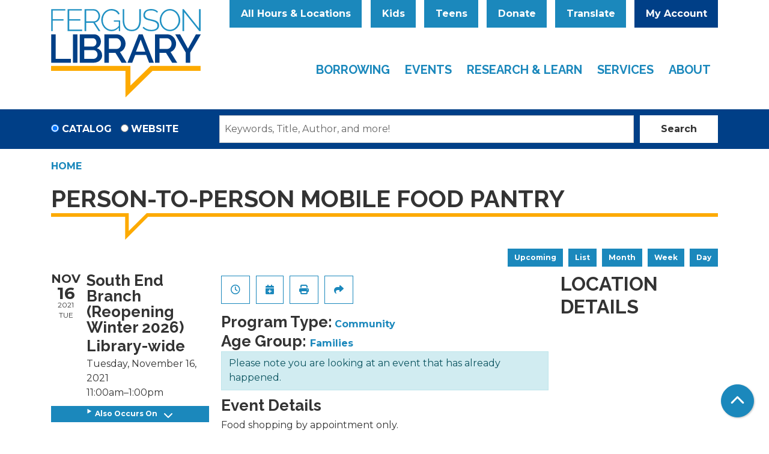

--- FILE ---
content_type: text/html; charset=UTF-8
request_url: https://www.fergusonlibrary.org/event/person-person-mobile-food-pantry-43
body_size: 16269
content:
<!DOCTYPE html>
<html lang="en" dir="ltr">
  <head>
    <meta charset="utf-8" />
<meta name="description" content="Food shopping by appointment only. Shopping is limited to one visit per month. Please bring own reusable bags. Face masks must be worn. For additional information and an appointment, call 203 724-9111." />
<link rel="canonical" href="https://www.fergusonlibrary.org/event/person-person-mobile-food-pantry-43" />
<meta name="Generator" content="Drupal 11 (https://www.drupal.org)" />
<meta name="MobileOptimized" content="width" />
<meta name="HandheldFriendly" content="true" />
<meta name="viewport" content="width=device-width, initial-scale=1.0" />
<script type="application/ld+json">{
    "@context": "https://schema.org",
    "@type": "Event",
    "name": "Person-to-Person Mobile Food Pantry",
    "description": "<p>Food shopping by appointment only.</p>\r\n\r\n<p>Shopping is limited to one visit per month.</p>\r\n\r\n<p>Please bring own reusable bags.</p>\r\n\r\n<p>Face masks must be worn.</p>\r\n\r\n<p>For additional information and an appointment, call 203 724-9111.</p>\r\n",
    "startDate": "2021-11-16T11:00:00-05:00",
    "endDate": "2021-11-16T13:00:00-05:00",
    "eventStatus": "https://schema.org/EventScheduled",
    "eventAttendanceMode": "https://schema.org/OfflineEventAttendanceMode",
    "location": {
        "@type": "Place",
        "name": "Lathon Wider Community Center",
        "address": {
            "@type": "PostalAddress",
            "streetAddress": "34 Woodland Avenue",
            "addressLocality": "Stamford",
            "addressRegion": "CT",
            "postalCode": "06902",
            "addressCountry": "US"
        }
    },
    "organizer": {
        "@type": "Organization",
        "name": "Ferguson Library",
        "url": "https://www.fergusonlibrary.org/"
    }
}</script>
<link rel="icon" href="/themes/custom/website_theme/assets/favicon/favicon-32x32.png" type="image/png" />
<link rel="alternate" hreflang="en" href="https://www.fergusonlibrary.org/event/person-person-mobile-food-pantry-43" />

    <title>Person-to-Person Mobile Food Pantry | Ferguson Library</title>
    <link href="/themes/custom/website_theme/assets/favicon/apple-touch-icon.png" rel="apple-touch-icon" sizes="180x180">
    <link href="/themes/custom/website_theme/assets/favicon/favicon-32x32.png" rel="icon" sizes="32x32" type="image/png">
    <link href="/themes/custom/website_theme/assets/favicon/favicon-16x16.png" rel="icon" sizes="16x16" type="image/png">
    <link href="/themes/custom/website_theme/assets/favicon/site.webmanifest" rel="manifest">
    <link color="#1b88bc" href="/themes/custom/website_theme/assets/favicon/safari-pinned-tab.svg" rel="mask-icon">
    <meta content="#00aba9" name="msapplication-TileColor">
    <meta content="/themes/custom/website_theme/assets/favicon/browserconfig.xml" name="msapplication-config">
    <meta content="#ffffff" name="theme-color">
    <link rel="stylesheet" media="all" href="/core/assets/vendor/jquery.ui/themes/base/core.css?t93fki" />
<link rel="stylesheet" media="all" href="/core/assets/vendor/jquery.ui/themes/base/controlgroup.css?t93fki" />
<link rel="stylesheet" media="all" href="/core/assets/vendor/jquery.ui/themes/base/checkboxradio.css?t93fki" />
<link rel="stylesheet" media="all" href="/core/assets/vendor/jquery.ui/themes/base/resizable.css?t93fki" />
<link rel="stylesheet" media="all" href="/core/assets/vendor/jquery.ui/themes/base/button.css?t93fki" />
<link rel="stylesheet" media="all" href="/core/assets/vendor/jquery.ui/themes/base/dialog.css?t93fki" />
<link rel="stylesheet" media="all" href="/core/misc/components/progress.module.css?t93fki" />
<link rel="stylesheet" media="all" href="/core/misc/components/ajax-progress.module.css?t93fki" />
<link rel="stylesheet" media="all" href="/core/modules/system/css/components/align.module.css?t93fki" />
<link rel="stylesheet" media="all" href="/core/modules/system/css/components/container-inline.module.css?t93fki" />
<link rel="stylesheet" media="all" href="/core/modules/system/css/components/clearfix.module.css?t93fki" />
<link rel="stylesheet" media="all" href="/core/modules/system/css/components/hidden.module.css?t93fki" />
<link rel="stylesheet" media="all" href="/core/modules/system/css/components/js.module.css?t93fki" />
<link rel="stylesheet" media="all" href="/core/modules/ckeditor5/css/ckeditor5.dialog.fix.css?t93fki" />
<link rel="stylesheet" media="all" href="/core/assets/vendor/jquery.ui/themes/base/theme.css?t93fki" />
<link rel="stylesheet" media="all" href="/modules/custom/library_calendar/lc_calendar_theme/css/base.css?t93fki" />
<link rel="stylesheet" media="all" href="/modules/custom/library_calendar/lc_calendar_theme/css/state.css?t93fki" />
<link rel="stylesheet" media="all" href="/modules/custom/library_calendar/lc_calendar_theme/css/components/branch-selector.css?t93fki" />
<link rel="stylesheet" media="all" href="/modules/custom/library_calendar/lc_calendar_theme/css/components/event-actions.css?t93fki" />
<link rel="stylesheet" media="all" href="/modules/custom/library_calendar/lc_calendar_theme/css/components/date-icon.css?t93fki" />
<link rel="stylesheet" media="all" href="/modules/custom/library_calendar/lc_calendar_theme/css/components/events.css?t93fki" />
<link rel="stylesheet" media="all" href="/modules/custom/library_calendar/lc_calendar_theme/css/components/event-full.css?t93fki" />
<link rel="stylesheet" media="all" href="/modules/custom/library_calendar/lc_calendar_theme/css/components/menu-tasks.css?t93fki" />
<link rel="stylesheet" media="all" href="/modules/contrib/office_hours/css/office_hours.css?t93fki" />
<link rel="stylesheet" media="all" href="/themes/custom/calendar_theme/node_modules/%40fortawesome/fontawesome-free/css/all.min.css?t93fki" />
<link rel="stylesheet" media="all" href="/themes/custom/website_theme/css/style?t93fki" />

    
  </head>
  <body class="path-node page-node-type-lc-event no-js">
        <a href="#main-content" class="visually-hidden focusable skip-link">
      Skip to main content
    </a>
    
      <div class="dialog-off-canvas-main-canvas" data-off-canvas-main-canvas>
    
<header class="header">
      <div class="position-relative">
      <div class="container">
        <div class="row">
                      <div class="col-12 col-lg-3 branding-col">
                <div>
    
<div id="block-website-theme-branding" class="block block-system block-system-branding-block position-relative">
  
    
        
              
    <a class="site-logo" href="/" rel="home">
      <img src="/themes/custom/website_theme/logo.svg" alt="Homepage of Ferguson Library" fetchpriority="high">
    </a>
  </div>

  </div>

            </div>
          
                      <div class="col-12 col-lg-9 header-content-col">
                <div class="header-content-container">
    
<div id="block-website-theme-branchselect" class="block block-lc-branch-select block-lc-branch-select-block position-relative">
  
    
      


    
<div class="lc-branch-select">
    <div class="lc-branch-select__wrapper lc-branch-select__wrapper--select lc-branch-select__wrapper--open">
    <div class="lc-branch-select__content-container">
      
              
                  <button class="button lc-branch-select__collapse" type="button">
            All Hours & Locations
          </button>
        
        <div class="lc-branch-select__collapsed-wrapper">
                              
  
  
  <div class="lc-branch-select__header js-form-item form-group js-form-type-select form-item- js-form-item- form-no-label">
      <label for="lc-branch-selector" class="visually-hidden">Branch Selector</label>
        
<select name="lc-branch-selector" class="lc-branch-select__select-input form-select form-control" id="lc-branch-selector"><option value="89">Main Library</option><option value="93">Harry Bennett Branch</option><option value="94">South End Branch (Reopening Winter 2026)</option><option value="95">Weed Memorial &amp; Hollander Branch</option><option value="1199">West Side Branch</option><option value="2082">Lafayette Pop-Up Library</option><option value="96">Bookmobile</option><option value="97">Outreach</option><option value="98">Virtual</option><option value="384">System-Wide</option></select>
        </div>


  
          
          <div class="lc-branch-select__content">
            <div>
  
      <h2><a href="/branch/main-library">

            <div class="field-container">Main Library</div>
      </a></h2>
    
  

<div class="lc-branch-select__branch lc-branch-select__branch--89" data-branch="89">
  <div class="lc-branch-select__branch--hidden-region">
    
<div class="block block-layout-builder block-field-blocktaxonomy-termlc-library-branchfield-lc-branch-hours position-relative">
  
    
      

      <div class="field-container">
              <div><div class="office-hours office-hours office-hours-status--closed"><div class="office-hours__item"><span class="office-hours__item-slots">10:00am-8:00pm</span><span><br /></span></div></div></div>
          </div>
  
  </div>

  </div>
  <div class="lc-branch-selector-content-row">
    <div class="lc-branch-selector-content-col">
      <div>
        
<div class="block block-layout-builder block-field-blocktaxonomy-termlc-library-branchfield-lc-phone-number position-relative">
  
    
      

            <div class="field-container"><a href="tel:2039641000">(203) 964-1000</a></div>
      
  </div>

<div class="block block-layout-builder block-field-blocktaxonomy-termlc-library-branchfield-lc-address position-relative">
  
    
      

            <div class="field-container"><p class="address" translate="no"><span class="organization">DiMattia Building</span><br>
<span class="address-line1">1 Public Library Plaza</span><br>
<span class="locality">Stamford</span>, <span class="administrative-area">CT</span> <span class="postal-code">06904</span><br>
<span class="country">United States</span></p></div>
      
  </div>

<div class="block block-layout-builder block-extra-field-blocktaxonomy-termlc-library-branchmap-link position-relative">
  
    
      <a href="http://maps.google.com/?q=1%20Public%20Library%20Plaza%2C%2BStamford%2C%2BCT%2C%2B06904" target="_blank">View on Google Maps</a>
  </div>

<div class="block block-layout-builder block-field-blocktaxonomy-termlc-library-branchfield-lc-branch-selector-text position-relative">
  
    
      

            <div class="field-container"><p><a class="btn btn-primary" href="/locations-hours/main">More Location Information</a></p></div>
      
  </div>

      </div>
    </div>
    <div class="lc-branch-selector-content-col">
      <div>
        
<div class="block block-layout-builder block-field-blocktaxonomy-termlc-library-branchfield-lc-branch-hours position-relative">
  
    
      

      <div class="field-container">
              <div><div class="office-hours office-hours office-hours-status--closed"><div class="office-hours__item"><span class="office-hours__item-label">Sun: </span><span class="office-hours__item-slots">1:00pm-5:00pm</span><span><br /></span></div><div class="office-hours__item"><span class="office-hours__item-label">Mon: </span><span class="office-hours__item-slots">10:00am-8:00pm</span><span><br /></span></div><div class="office-hours__item"><span class="office-hours__item-label">Tue: </span><span class="office-hours__item-slots">10:00am-8:00pm</span><span><br /></span></div><div class="office-hours__item"><span class="office-hours__item-label">Wed: </span><span class="office-hours__item-slots">10:00am-8:00pm</span><span><br /></span></div><div class="office-hours__item"><span class="office-hours__item-label">Thu: </span><span class="office-hours__item-slots">10:00am-8:00pm</span><span><br /></span></div><div class="office-hours__item"><span class="office-hours__item-label">Fri: </span><span class="office-hours__item-slots">10:00am-6:00pm</span><span><br /></span></div><div class="office-hours__item"><span class="office-hours__item-label">Sat: </span><span class="office-hours__item-slots">10:00am-5:00pm</span><span><br /></span></div></div></div>
          </div>
  
  </div>

      </div>
    </div>
  </div>
</div>

</div>
<div>
  
      <h2><a href="/branch/harry-bennett-branch">

            <div class="field-container">Harry Bennett Branch</div>
      </a></h2>
    
  

<div class="lc-branch-select__branch lc-branch-select__branch--93" data-branch="93">
  <div class="lc-branch-select__branch--hidden-region">
    
<div class="block block-layout-builder block-field-blocktaxonomy-termlc-library-branchfield-lc-branch-hours position-relative">
  
    
      

      <div class="field-container">
              <div><div class="office-hours office-hours office-hours-status--closed"><div class="office-hours__item"><span class="office-hours__item-slots">10:00am-6:00pm</span><span><br /></span></div></div></div>
          </div>
  
  </div>

  </div>
  <div class="lc-branch-selector-content-row">
    <div class="lc-branch-selector-content-col">
      <div>
        
<div class="block block-layout-builder block-field-blocktaxonomy-termlc-library-branchfield-lc-phone-number position-relative">
  
    
      

            <div class="field-container"><a href="tel:2033518291">(203) 351-8291</a></div>
      
  </div>

<div class="block block-layout-builder block-field-blocktaxonomy-termlc-library-branchfield-lc-address position-relative">
  
    
      

            <div class="field-container"><p class="address" translate="no"><span class="address-line1">115 Vine Road</span><br>
<span class="locality">Stamford</span>, <span class="administrative-area">CT</span> <span class="postal-code">06905</span><br>
<span class="country">United States</span></p></div>
      
  </div>

<div class="block block-layout-builder block-extra-field-blocktaxonomy-termlc-library-branchmap-link position-relative">
  
    
      <a href="http://maps.google.com/?q=115%20Vine%20Road%2C%2BStamford%2C%2BCT%2C%2B06905" target="_blank">View on Google Maps</a>
  </div>

<div class="block block-layout-builder block-field-blocktaxonomy-termlc-library-branchfield-lc-branch-selector-text position-relative">
  
    
      

            <div class="field-container"><p><a class="btn btn-primary" href="/locations-hours/harry-bennett">More Location Information</a></p></div>
      
  </div>

      </div>
    </div>
    <div class="lc-branch-selector-content-col">
      <div>
        
<div class="block block-layout-builder block-field-blocktaxonomy-termlc-library-branchfield-lc-branch-hours position-relative">
  
    
      

      <div class="field-container">
              <div><div class="office-hours office-hours office-hours-status--closed"><div class="office-hours__item"><span class="office-hours__item-label">Sun: </span><span class="office-hours__item-comments">Closed</span><span><br /></span></div><div class="office-hours__item"><span class="office-hours__item-label">Mon: </span><span class="office-hours__item-slots">10:00am-6:00pm</span><span><br /></span></div><div class="office-hours__item"><span class="office-hours__item-label">Tue: </span><span class="office-hours__item-slots">10:00am-6:00pm</span><span><br /></span></div><div class="office-hours__item"><span class="office-hours__item-label">Wed: </span><span class="office-hours__item-slots">10:00am-7:00pm</span><span><br /></span></div><div class="office-hours__item"><span class="office-hours__item-label">Thu: </span><span class="office-hours__item-slots">10:00am-6:00pm</span><span><br /></span></div><div class="office-hours__item"><span class="office-hours__item-label">Fri: </span><span class="office-hours__item-slots">10:00am-6:00pm</span><span><br /></span></div><div class="office-hours__item"><span class="office-hours__item-label">Sat: </span><span class="office-hours__item-slots">10:00am-5:00pm</span><span><br /></span></div></div></div>
          </div>
  
  </div>

      </div>
    </div>
  </div>
</div>

</div>
<div>
  
      <h2><a href="/branch/south-end-branch">

            <div class="field-container">South End Branch (Reopening Winter 2026)</div>
      </a></h2>
    
  

<div class="lc-branch-select__branch lc-branch-select__branch--94" data-branch="94">
  <div class="lc-branch-select__branch--hidden-region">
    
<div class="block block-layout-builder block-field-blocktaxonomy-termlc-library-branchfield-lc-branch-hours position-relative">
  
    
      

      <div class="field-container">
              <div><div class="office-hours office-hours office-hours-status--closed"><div class="office-hours__item"><span class="office-hours__item-comments">Closed</span><span><br /></span></div></div></div>
          </div>
  
  </div>

  </div>
  <div class="lc-branch-selector-content-row">
    <div class="lc-branch-selector-content-col">
      <div>
        
<div class="block block-layout-builder block-field-blocktaxonomy-termlc-library-branchfield-lc-phone-number position-relative">
  
    
      

            <div class="field-container"><a href="tel:2033518280">(203) 351-8280</a></div>
      
  </div>

<div class="block block-layout-builder block-field-blocktaxonomy-termlc-library-branchfield-lc-address position-relative">
  
    
      

            <div class="field-container"><p class="address" translate="no"><span class="organization">Lathon Wider Community Center</span><br>
<span class="address-line1">34 Woodland Avenue</span><br>
<span class="locality">Stamford</span>, <span class="administrative-area">CT</span> <span class="postal-code">06902</span><br>
<span class="country">United States</span></p></div>
      
  </div>

<div class="block block-layout-builder block-extra-field-blocktaxonomy-termlc-library-branchmap-link position-relative">
  
    
      <a href="http://maps.google.com/?q=34%20Woodland%20Avenue%2C%2BStamford%2C%2BCT%2C%2B06902" target="_blank">View on Google Maps</a>
  </div>

<div class="block block-layout-builder block-field-blocktaxonomy-termlc-library-branchfield-lc-branch-selector-text position-relative">
  
    
      

            <div class="field-container"><p><a class="btn btn-primary" href="/locations-hours/south-end">More Location Information</a></p>
</div>
      
  </div>

      </div>
    </div>
    <div class="lc-branch-selector-content-col">
      <div>
        
<div class="block block-layout-builder block-field-blocktaxonomy-termlc-library-branchfield-lc-branch-hours position-relative">
  
    
      

      <div class="field-container">
              <div><div class="office-hours office-hours office-hours-status--closed"><div class="office-hours__item"><span class="office-hours__item-label">Sun: </span><span class="office-hours__item-comments">Closed</span><span><br /></span></div><div class="office-hours__item"><span class="office-hours__item-label">Mon: </span><span class="office-hours__item-comments">Closed</span><span><br /></span></div><div class="office-hours__item"><span class="office-hours__item-label">Tue: </span><span class="office-hours__item-comments">Closed</span><span><br /></span></div><div class="office-hours__item"><span class="office-hours__item-label">Wed: </span><span class="office-hours__item-comments">Closed</span><span><br /></span></div><div class="office-hours__item"><span class="office-hours__item-label">Thu: </span><span class="office-hours__item-comments">Closed</span><span><br /></span></div><div class="office-hours__item"><span class="office-hours__item-label">Fri: </span><span class="office-hours__item-comments">Closed</span><span><br /></span></div><div class="office-hours__item"><span class="office-hours__item-label">Sat: </span><span class="office-hours__item-comments">Closed</span><span><br /></span></div></div></div>
          </div>
  
  </div>

      </div>
    </div>
  </div>
</div>

</div>
<div>
  
      <h2><a href="/branch/weed-memorial-hollander-branch">

            <div class="field-container">Weed Memorial &amp; Hollander Branch</div>
      </a></h2>
    
  

<div class="lc-branch-select__branch lc-branch-select__branch--95" data-branch="95">
  <div class="lc-branch-select__branch--hidden-region">
    
<div class="block block-layout-builder block-field-blocktaxonomy-termlc-library-branchfield-lc-branch-hours position-relative">
  
    
      

      <div class="field-container">
              <div><div class="office-hours office-hours office-hours-status--closed"><div class="office-hours__item"><span class="office-hours__item-slots">10:00am-6:00pm</span><span><br /></span></div></div></div>
          </div>
  
  </div>

  </div>
  <div class="lc-branch-selector-content-row">
    <div class="lc-branch-selector-content-col">
      <div>
        
<div class="block block-layout-builder block-field-blocktaxonomy-termlc-library-branchfield-lc-phone-number position-relative">
  
    
      

            <div class="field-container"><a href="tel:2033518285">(203) 351-8285</a></div>
      
  </div>

<div class="block block-layout-builder block-field-blocktaxonomy-termlc-library-branchfield-lc-address position-relative">
  
    
      

            <div class="field-container"><p class="address" translate="no"><span class="address-line1">1143 Hope Street</span><br>
<span class="locality">Stamford</span>, <span class="administrative-area">CT</span> <span class="postal-code">06907</span><br>
<span class="country">United States</span></p></div>
      
  </div>

<div class="block block-layout-builder block-extra-field-blocktaxonomy-termlc-library-branchmap-link position-relative">
  
    
      <a href="http://maps.google.com/?q=1143%20Hope%20Street%2C%2BStamford%2C%2BCT%2C%2B06907" target="_blank">View on Google Maps</a>
  </div>

<div class="block block-layout-builder block-field-blocktaxonomy-termlc-library-branchfield-lc-branch-selector-text position-relative">
  
    
      

            <div class="field-container"><p><a class="btn btn-primary" href="/locations-hours/weed-memorial-hollander">More Location Information</a></p></div>
      
  </div>

      </div>
    </div>
    <div class="lc-branch-selector-content-col">
      <div>
        
<div class="block block-layout-builder block-field-blocktaxonomy-termlc-library-branchfield-lc-branch-hours position-relative">
  
    
      

      <div class="field-container">
              <div><div class="office-hours office-hours office-hours-status--closed"><div class="office-hours__item"><span class="office-hours__item-label">Sun: </span><span class="office-hours__item-comments">Closed</span><span><br /></span></div><div class="office-hours__item"><span class="office-hours__item-label">Mon: </span><span class="office-hours__item-slots">10:00am-6:00pm</span><span><br /></span></div><div class="office-hours__item"><span class="office-hours__item-label">Tue: </span><span class="office-hours__item-slots">12:00pm-7:00pm</span><span><br /></span></div><div class="office-hours__item"><span class="office-hours__item-label">Wed: </span><span class="office-hours__item-slots">10:00am-6:00pm</span><span><br /></span></div><div class="office-hours__item"><span class="office-hours__item-label">Thu: </span><span class="office-hours__item-slots">10:00am-6:00pm</span><span><br /></span></div><div class="office-hours__item"><span class="office-hours__item-label">Fri: </span><span class="office-hours__item-comments">Closed</span><span><br /></span></div><div class="office-hours__item"><span class="office-hours__item-label">Sat: </span><span class="office-hours__item-slots">10:00am-5:00pm</span><span><br /></span></div></div></div>
          </div>
  
  </div>

      </div>
    </div>
  </div>
</div>

</div>
<div>
  
      <h2><a href="/branch/west-side-branch">

            <div class="field-container">West Side Branch</div>
      </a></h2>
    
  

<div class="lc-branch-select__branch lc-branch-select__branch--1199" data-branch="1199">
  <div class="lc-branch-select__branch--hidden-region">
    
<div class="block block-layout-builder block-field-blocktaxonomy-termlc-library-branchfield-lc-branch-hours position-relative">
  
    
      

      <div class="field-container">
              <div><div class="office-hours office-hours office-hours-status--closed"><div class="office-hours__item"><span class="office-hours__item-slots">3:00pm-6:00pm</span><span><br /></span></div></div></div>
          </div>
  
  </div>

  </div>
  <div class="lc-branch-selector-content-row">
    <div class="lc-branch-selector-content-col">
      <div>
        
<div class="block block-layout-builder block-field-blocktaxonomy-termlc-library-branchfield-lc-phone-number position-relative">
  
    
      

            <div class="field-container"><a href="tel:2033518420">(203) 351-8420</a></div>
      
  </div>

<div class="block block-layout-builder block-field-blocktaxonomy-termlc-library-branchfield-lc-address position-relative">
  
    
      

            <div class="field-container"><p class="address" translate="no"><span class="address-line1">245 Selleck Street</span><br>
<span class="locality">Stamford</span>, <span class="administrative-area">CT</span> <span class="postal-code">06902</span><br>
<span class="country">United States</span></p></div>
      
  </div>

<div class="block block-layout-builder block-extra-field-blocktaxonomy-termlc-library-branchmap-link position-relative">
  
    
      <a href="http://maps.google.com/?q=245%20Selleck%20Street%2C%2BStamford%2C%2BCT%2C%2B06902" target="_blank">View on Google Maps</a>
  </div>

<div class="block block-layout-builder block-field-blocktaxonomy-termlc-library-branchfield-lc-branch-selector-text position-relative">
  
    
      

            <div class="field-container"><p><a class="btn btn-primary" href="/west-side-branch">More Location Information</a></p>
</div>
      
  </div>

      </div>
    </div>
    <div class="lc-branch-selector-content-col">
      <div>
        
<div class="block block-layout-builder block-field-blocktaxonomy-termlc-library-branchfield-lc-branch-hours position-relative">
  
    
      

      <div class="field-container">
              <div><div class="office-hours office-hours office-hours-status--closed"><div class="office-hours__item"><span class="office-hours__item-label">Sun: </span><span class="office-hours__item-comments">Closed</span><span><br /></span></div><div class="office-hours__item"><span class="office-hours__item-label">Mon: </span><span class="office-hours__item-slots">3:00pm-6:00pm</span><span><br /></span></div><div class="office-hours__item"><span class="office-hours__item-label">Tue: </span><span class="office-hours__item-slots">3:00pm-6:00pm</span><span><br /></span></div><div class="office-hours__item"><span class="office-hours__item-label">Wed: </span><span class="office-hours__item-slots">3:00pm-6:00pm</span><span><br /></span></div><div class="office-hours__item"><span class="office-hours__item-label">Thu: </span><span class="office-hours__item-slots">3:00pm-6:00pm</span><span><br /></span></div><div class="office-hours__item"><span class="office-hours__item-label">Fri: </span><span class="office-hours__item-comments">Closed</span><span><br /></span></div><div class="office-hours__item"><span class="office-hours__item-label">Sat: </span><span class="office-hours__item-comments">Closed</span><span><br /></span></div></div></div>
          </div>
  
  </div>

      </div>
    </div>
  </div>
</div>

</div>
<div>
  
      <h2><a href="/branch/lafayette">

            <div class="field-container">Lafayette Pop-Up Library</div>
      </a></h2>
    
  

<div class="lc-branch-select__branch lc-branch-select__branch--2082" data-branch="2082">
  <div class="lc-branch-select__branch--hidden-region">
    
<div class="block block-layout-builder block-field-blocktaxonomy-termlc-library-branchfield-lc-branch-hours position-relative">
  
    
      

      <div class="field-container">
              <div><div class="office-hours office-hours office-hours-status--closed"><div class="office-hours__item"><span class="office-hours__item-slots">1:00pm-6:00pm</span><span><br /></span></div></div></div>
          </div>
  
  </div>

  </div>
  <div class="lc-branch-selector-content-row">
    <div class="lc-branch-selector-content-col">
      <div>
        
<div class="block block-layout-builder block-field-blocktaxonomy-termlc-library-branchfield-lc-phone-number position-relative">
  
    
      

            <div class="field-container"><a href="tel:2038092147">(203) 809-2147</a></div>
      
  </div>

<div class="block block-layout-builder block-field-blocktaxonomy-termlc-library-branchfield-lc-address position-relative">
  
    
      

            <div class="field-container"><p class="address" translate="no"><span class="address-line1">821 E Main Street</span><br>
<span class="locality">Stamford</span>, <span class="administrative-area">CT</span> <span class="postal-code">06902</span><br>
<span class="country">United States</span></p></div>
      
  </div>

<div class="block block-layout-builder block-extra-field-blocktaxonomy-termlc-library-branchmap-link position-relative">
  
    
      <a href="http://maps.google.com/?q=821%20E%20Main%20Street%2C%2BStamford%2C%2BCT%2C%2B06902" target="_blank">View on Google Maps</a>
  </div>

      </div>
    </div>
    <div class="lc-branch-selector-content-col">
      <div>
        
<div class="block block-layout-builder block-field-blocktaxonomy-termlc-library-branchfield-lc-branch-hours position-relative">
  
    
      

      <div class="field-container">
              <div><div class="office-hours office-hours office-hours-status--closed"><div class="office-hours__item"><span class="office-hours__item-label">Sun: </span><span class="office-hours__item-comments">Closed</span><span><br /></span></div><div class="office-hours__item"><span class="office-hours__item-label">Mon: </span><span class="office-hours__item-slots">1:00pm-6:00pm</span><span><br /></span></div><div class="office-hours__item"><span class="office-hours__item-label">Tue: </span><span class="office-hours__item-comments">Closed</span><span><br /></span></div><div class="office-hours__item"><span class="office-hours__item-label">Wed: </span><span class="office-hours__item-slots">10:00am-3:00pm</span><span><br /></span></div><div class="office-hours__item"><span class="office-hours__item-label">Thu: </span><span class="office-hours__item-comments">Closed</span><span><br /></span></div><div class="office-hours__item"><span class="office-hours__item-label">Fri: </span><span class="office-hours__item-slots">10:00am-3:00pm</span><span><br /></span></div><div class="office-hours__item"><span class="office-hours__item-label">Sat: </span><span class="office-hours__item-comments">Closed</span><span><br /></span></div></div></div>
          </div>
  
  </div>

      </div>
    </div>
  </div>
</div>

</div>
<div>
  
      <h2><a href="/branch/bookmobile">

            <div class="field-container">Bookmobile</div>
      </a></h2>
    
  

<div class="lc-branch-select__branch lc-branch-select__branch--96" data-branch="96">
  <div class="lc-branch-select__branch--hidden-region">
    
<div class="block block-layout-builder block-field-blocktaxonomy-termlc-library-branchfield-lc-branch-hours position-relative">
  
    
      

      <div class="field-container">
              <div><div class="office-hours office-hours office-hours-status--closed"><div class="office-hours__item"><span class="office-hours__item-comments">Closed</span><span><br /></span></div></div></div>
          </div>
  
  </div>

  </div>
  <div class="lc-branch-selector-content-row">
    <div class="lc-branch-selector-content-col">
      <div>
        
<div class="block block-layout-builder block-field-blocktaxonomy-termlc-library-branchfield-lc-phone-number position-relative">
  
    
      

            <div class="field-container"><a href="tel:2036674855">(203) 667-4855</a></div>
      
  </div>

<div class="block block-layout-builder block-field-blocktaxonomy-termlc-library-branchfield-lc-address position-relative">
  
    
      

            <div class="field-container"><p class="address" translate="no"><span class="country">United States</span></p></div>
      
  </div>

<div class="block block-layout-builder block-extra-field-blocktaxonomy-termlc-library-branchmap-link position-relative">
  
    
      <a href="http://maps.google.com/?q=%2C%2B%2C%2B%2C%2B" target="_blank">View on Google Maps</a>
  </div>

<div class="block block-layout-builder block-field-blocktaxonomy-termlc-library-branchfield-lc-branch-selector-text position-relative">
  
    
      

            <div class="field-container"><p>&nbsp;</p>

<p><a class="btn btn-primary" href="/locations-hours/bookmobile">Schedule &amp; Hours</a></p></div>
      
  </div>

      </div>
    </div>
    <div class="lc-branch-selector-content-col">
      <div>
        
<div class="block block-layout-builder block-field-blocktaxonomy-termlc-library-branchfield-lc-branch-hours position-relative">
  
    
      

      <div class="field-container">
              <div><div class="office-hours office-hours office-hours-status--closed"><div class="office-hours__item"><span class="office-hours__item-label">Sun: </span><span class="office-hours__item-comments">Closed</span><span><br /></span></div><div class="office-hours__item"><span class="office-hours__item-label">Mon: </span><span class="office-hours__item-comments">Closed</span><span><br /></span></div><div class="office-hours__item"><span class="office-hours__item-label">Tue: </span><span class="office-hours__item-comments">Closed</span><span><br /></span></div><div class="office-hours__item"><span class="office-hours__item-label">Wed: </span><span class="office-hours__item-comments">Closed</span><span><br /></span></div><div class="office-hours__item"><span class="office-hours__item-label">Thu: </span><span class="office-hours__item-comments">Closed</span><span><br /></span></div><div class="office-hours__item"><span class="office-hours__item-label">Fri: </span><span class="office-hours__item-comments">Closed</span><span><br /></span></div><div class="office-hours__item"><span class="office-hours__item-label">Sat: </span><span class="office-hours__item-comments">Closed</span><span><br /></span></div></div></div>
          </div>
  
  </div>

      </div>
    </div>
  </div>
</div>

</div>
<div>
  
      <h2><a href="/branch/outreach">

            <div class="field-container">Outreach</div>
      </a></h2>
    
  

<div class="lc-branch-select__branch lc-branch-select__branch--97" data-branch="97">
  <div class="lc-branch-select__branch--hidden-region">
    
<div class="block block-layout-builder block-field-blocktaxonomy-termlc-library-branchfield-lc-branch-hours position-relative">
  
    
      

      <div class="field-container">
              <div><div class="office-hours office-hours office-hours-status--closed"><div class="office-hours__item"><span class="office-hours__item-comments">Closed</span><span><br /></span></div></div></div>
          </div>
  
  </div>

  </div>
  <div class="lc-branch-selector-content-row">
    <div class="lc-branch-selector-content-col">
      <div>
        
<div class="block block-layout-builder block-field-blocktaxonomy-termlc-library-branchfield-lc-address position-relative">
  
    
      

            <div class="field-container"><p class="address" translate="no"><span class="country">United States</span></p></div>
      
  </div>

<div class="block block-layout-builder block-extra-field-blocktaxonomy-termlc-library-branchmap-link position-relative">
  
    
      <a href="http://maps.google.com/?q=%2C%2B%2C%2B%2C%2B" target="_blank">View on Google Maps</a>
  </div>

      </div>
    </div>
    <div class="lc-branch-selector-content-col">
      <div>
        
<div class="block block-layout-builder block-field-blocktaxonomy-termlc-library-branchfield-lc-branch-hours position-relative">
  
    
      

      <div class="field-container">
              <div><div class="office-hours office-hours office-hours-status--closed"><div class="office-hours__item"><span class="office-hours__item-label">Sun: </span><span class="office-hours__item-comments">Closed</span><span><br /></span></div><div class="office-hours__item"><span class="office-hours__item-label">Mon: </span><span class="office-hours__item-comments">Closed</span><span><br /></span></div><div class="office-hours__item"><span class="office-hours__item-label">Tue: </span><span class="office-hours__item-comments">Closed</span><span><br /></span></div><div class="office-hours__item"><span class="office-hours__item-label">Wed: </span><span class="office-hours__item-comments">Closed</span><span><br /></span></div><div class="office-hours__item"><span class="office-hours__item-label">Thu: </span><span class="office-hours__item-comments">Closed</span><span><br /></span></div><div class="office-hours__item"><span class="office-hours__item-label">Fri: </span><span class="office-hours__item-comments">Closed</span><span><br /></span></div><div class="office-hours__item"><span class="office-hours__item-label">Sat: </span><span class="office-hours__item-comments">Closed</span><span><br /></span></div></div></div>
          </div>
  
  </div>

      </div>
    </div>
  </div>
</div>

</div>
<div>
  
      <h2><a href="/branch/virtual">

            <div class="field-container">Virtual</div>
      </a></h2>
    
  

<div class="lc-branch-select__branch lc-branch-select__branch--98" data-branch="98">
  <div class="lc-branch-select__branch--hidden-region">
    
<div class="block block-layout-builder block-field-blocktaxonomy-termlc-library-branchfield-lc-branch-hours position-relative">
  
    
      

      <div class="field-container">
              <div><div class="office-hours office-hours office-hours-status--closed"><div class="office-hours__item"><span class="office-hours__item-comments">Closed</span><span><br /></span></div></div></div>
          </div>
  
  </div>

  </div>
  <div class="lc-branch-selector-content-row">
    <div class="lc-branch-selector-content-col">
      <div>
        
<div class="block block-layout-builder block-field-blocktaxonomy-termlc-library-branchfield-lc-address position-relative">
  
    
      

            <div class="field-container"><p class="address" translate="no"><span class="country">United States</span></p></div>
      
  </div>

<div class="block block-layout-builder block-extra-field-blocktaxonomy-termlc-library-branchmap-link position-relative">
  
    
      <a href="http://maps.google.com/?q=%2C%2B%2C%2B%2C%2B" target="_blank">View on Google Maps</a>
  </div>

      </div>
    </div>
    <div class="lc-branch-selector-content-col">
      <div>
        
<div class="block block-layout-builder block-field-blocktaxonomy-termlc-library-branchfield-lc-branch-hours position-relative">
  
    
      

      <div class="field-container">
              <div><div class="office-hours office-hours office-hours-status--closed"><div class="office-hours__item"><span class="office-hours__item-label">Sun: </span><span class="office-hours__item-comments">Closed</span><span><br /></span></div><div class="office-hours__item"><span class="office-hours__item-label">Mon: </span><span class="office-hours__item-comments">Closed</span><span><br /></span></div><div class="office-hours__item"><span class="office-hours__item-label">Tue: </span><span class="office-hours__item-comments">Closed</span><span><br /></span></div><div class="office-hours__item"><span class="office-hours__item-label">Wed: </span><span class="office-hours__item-comments">Closed</span><span><br /></span></div><div class="office-hours__item"><span class="office-hours__item-label">Thu: </span><span class="office-hours__item-comments">Closed</span><span><br /></span></div><div class="office-hours__item"><span class="office-hours__item-label">Fri: </span><span class="office-hours__item-comments">Closed</span><span><br /></span></div><div class="office-hours__item"><span class="office-hours__item-label">Sat: </span><span class="office-hours__item-comments">Closed</span><span><br /></span></div></div></div>
          </div>
  
  </div>

      </div>
    </div>
  </div>
</div>

</div>
<div>
  
      <h2><a href="/branch/system-wide">

            <div class="field-container">System-Wide</div>
      </a></h2>
    
  

<div class="lc-branch-select__branch lc-branch-select__branch--384" data-branch="384">
  <div class="lc-branch-select__branch--hidden-region">
    
<div class="block block-layout-builder block-field-blocktaxonomy-termlc-library-branchfield-lc-branch-hours position-relative">
  
    
      

      <div class="field-container">
              <div><div class="office-hours office-hours office-hours-status--closed"><div class="office-hours__item"><span class="office-hours__item-comments">Closed</span><span><br /></span></div></div></div>
          </div>
  
  </div>

  </div>
  <div class="lc-branch-selector-content-row">
    <div class="lc-branch-selector-content-col">
      <div>
        
<div class="block block-layout-builder block-field-blocktaxonomy-termlc-library-branchfield-lc-address position-relative">
  
    
      

            <div class="field-container"><p class="address" translate="no"><span class="country">United States</span></p></div>
      
  </div>

<div class="block block-layout-builder block-extra-field-blocktaxonomy-termlc-library-branchmap-link position-relative">
  
    
      <a href="http://maps.google.com/?q=%2C%2B%2C%2B%2C%2B" target="_blank">View on Google Maps</a>
  </div>

      </div>
    </div>
    <div class="lc-branch-selector-content-col">
      <div>
        
<div class="block block-layout-builder block-field-blocktaxonomy-termlc-library-branchfield-lc-branch-hours position-relative">
  
    
      

      <div class="field-container">
              <div><div class="office-hours office-hours office-hours-status--closed"><div class="office-hours__item"><span class="office-hours__item-label">Sun: </span><span class="office-hours__item-comments">Closed</span><span><br /></span></div><div class="office-hours__item"><span class="office-hours__item-label">Mon: </span><span class="office-hours__item-comments">Closed</span><span><br /></span></div><div class="office-hours__item"><span class="office-hours__item-label">Tue: </span><span class="office-hours__item-comments">Closed</span><span><br /></span></div><div class="office-hours__item"><span class="office-hours__item-label">Wed: </span><span class="office-hours__item-comments">Closed</span><span><br /></span></div><div class="office-hours__item"><span class="office-hours__item-label">Thu: </span><span class="office-hours__item-comments">Closed</span><span><br /></span></div><div class="office-hours__item"><span class="office-hours__item-label">Fri: </span><span class="office-hours__item-comments">Closed</span><span><br /></span></div><div class="office-hours__item"><span class="office-hours__item-label">Sat: </span><span class="office-hours__item-comments">Closed</span><span><br /></span></div></div></div>
          </div>
  
  </div>

      </div>
    </div>
  </div>
</div>

</div>

          </div>
        </div>
          </div>
  </div>
</div>

  </div>

<div id="block-headerbuttons" class="block block-block-content block-block-contentb971f485-6262-4d73-8d7f-45113cbc5fad position-relative">
  
    
      

            <div class="field-container"><div class="text-center text-lg-left">
<a class="btn btn-primary btn-header" href="https://www.fergusonlibrary.org/services/kids">Kids</a>
<a class="btn btn-primary btn-header" href="https://www.fergusonlibrary.org/services/teens">Teens</a>
<a class="btn btn-primary btn-header" href="https://www.fergusonlibrary.org/donate">Donate</a>
<a class="btn btn-primary btn-header" href="https://translate.google.com/translate?hl=en&amp;sl=en&amp;tl=es&amp;u=https%3A%2F%2Ffergusonlibrary.org">Translate</a>
<a class="btn btn-secondary btn-header" href="https://ferg.na.iiivega.com/?openAccount=checkouts">My Account</a>
</div></div>
      
  </div>

  </div>

                <div class="navigation-container">
    

<div class="navbar-container">
  <nav id="block-website-theme-main-menu" class="navbar navbar-expand-lg" role="navigation" aria-labelledby="block-website-theme-main-menu-menu">
                      
    <h2 class="visually-hidden" id="block-website-theme-main-menu-menu">Main navigation</h2>
    

    <button class="navbar-toggler" type="button" data-toggle="collapse"
        data-target="#navbarSupportedContent"
        aria-controls="navbarSupportedContent" aria-expanded="false"
        aria-label="Toggle navigation">
      <i class="fas fa-bars"></i>

      <span class="visually-hidden">
        Toggle Navigation      </span>
    </button>

    <div class="collapse navbar-collapse" id="navbarSupportedContent">
              


  
            <ul class="nav navbar-nav" role="menu">
    
          
                    
      
      <li class="nav-item dropdown" role="none">
        
        
                          
        <span class="nav-link nav-level-0 has-children" data-nav-level="0" role="menuitem" aria-expanded="false" aria-haspopup="true" aria-controls="dropdown-borrowing" data-dropdown="dropdown-borrowing" tabindex="0">Borrowing</span>

                  <button class="btn d-lg-none" type="button">
            <i class="fas fa-chevron-down" role="presentation"></i>
            <span class="visually-hidden">Open Menu</span>
          </button>

            
      
          <div class="mega-menu-container">
          <ul class="dropdown-menu" id="dropdown-borrowing" role="menu">
    
          
      
                    
      <li class="nav-item menu-action menu-action-fas fa-search" role="none">
        
        
        
        <a href="https://ferg.na.iiivega.com/search?query=&amp;searchType=everything&amp;pageSize=10" class="menu-action menu-action-fas fa-search nav-link nav-level-1" data-nav-level="1" role="menuitem">Catalog Search</a>

              </li>
          
                    
      
      <li class="nav-item dropdown" role="none">
        
        
                          
        <span class="nav-link nav-level-1 has-children" data-nav-level="1" role="menuitem" aria-expanded="false" aria-haspopup="true" aria-controls="dropdown-library-cards" data-dropdown="dropdown-library-cards" tabindex="0">Library Cards</span>

                  <button class="btn d-lg-none" type="button">
            <i class="fas fa-chevron-down" role="presentation"></i>
            <span class="visually-hidden">Open Menu</span>
          </button>

            
      
          <ul class="dropdown-menu" id="dropdown-library-cards" role="menu">
    
          
      
      
      <li class="nav-item" role="none">
        
        
        
        <a href="/get-a-card" class="nav-link nav-level-2" data-nav-level="2" role="menuitem" data-drupal-link-system-path="node/170">Get a Card</a>

              </li>
          
      
      
      <li class="nav-item" role="none">
        
        
        
        <a href="/using-your-card" class="nav-link nav-level-2" data-nav-level="2" role="menuitem" data-drupal-link-system-path="node/171">Using Your Card</a>

              </li>
          
      
      
      <li class="nav-item" role="none">
        
        
        
        <a href="https://ferg.na.iiivega.com/?openAccount=checkouts" class="nav-link nav-level-2" data-nav-level="2" role="menuitem">My Account</a>

              </li>
          
      
      
      <li class="nav-item" role="none">
        
        
        
        <a href="/library-mobile-app" class="nav-link nav-level-2" data-nav-level="2" role="menuitem" data-drupal-link-system-path="node/43723">Library Mobile App</a>

              </li>
        </ul>

      
              </li>
          
                    
      
      <li class="nav-item dropdown" role="none">
        
        
                          
        <span class="nav-link nav-level-1 has-children" data-nav-level="1" role="menuitem" aria-expanded="false" aria-haspopup="true" aria-controls="dropdown-find-books-more" data-dropdown="dropdown-find-books-more" tabindex="0">Find Books &amp; More</span>

                  <button class="btn d-lg-none" type="button">
            <i class="fas fa-chevron-down" role="presentation"></i>
            <span class="visually-hidden">Open Menu</span>
          </button>

            
      
          <ul class="dropdown-menu" id="dropdown-find-books-more" role="menu">
    
          
      
      
      <li class="nav-item" role="none">
        
        
        
        <a href="/new-releases" class="nav-link nav-level-2" data-nav-level="2" role="menuitem" data-drupal-link-system-path="node/176">New Releases</a>

              </li>
          
      
      
      <li class="nav-item" role="none">
        
        
        
        <a href="/recommendations" class="nav-link nav-level-2" data-nav-level="2" role="menuitem" data-drupal-link-system-path="node/177">Recommendations</a>

              </li>
          
      
      
      <li class="nav-item" role="none">
        
        
        
        <a href="/request-it" class="nav-link nav-level-2" data-nav-level="2" role="menuitem" data-drupal-link-system-path="webform/request_it">Request It</a>

              </li>
          
      
      
      <li class="nav-item" role="none">
        
        
        
        <a href="/book-clubs" class="nav-link nav-level-2" data-nav-level="2" role="menuitem" data-drupal-link-system-path="node/179">Book Clubs</a>

              </li>
          
      
      
      <li class="nav-item" role="none">
        
        
        
        <a href="/services/museum-park-passes" class="nav-link nav-level-2" data-nav-level="2" role="menuitem" data-drupal-link-system-path="node/111">Museum &amp; Park Passes</a>

              </li>
        </ul>

      
              </li>
          
                    
      
      <li class="nav-item dropdown" role="none">
        
        
                          
        <span class="nav-link nav-level-1 has-children" data-nav-level="1" role="menuitem" aria-expanded="false" aria-haspopup="true" aria-controls="dropdown-download-stream" data-dropdown="dropdown-download-stream" tabindex="0">Download &amp; Stream</span>

                  <button class="btn d-lg-none" type="button">
            <i class="fas fa-chevron-down" role="presentation"></i>
            <span class="visually-hidden">Open Menu</span>
          </button>

            
      
          <ul class="dropdown-menu" id="dropdown-download-stream" role="menu">
    
          
      
      
      <li class="nav-item" role="none">
        
        
        
        <a href="/download-stream?field_coll_type_target_id%5B215%5D=215" class="nav-link nav-level-2" data-nav-level="2" role="menuitem" data-drupal-link-query="{&quot;field_coll_type_target_id&quot;:{&quot;215&quot;:&quot;215&quot;}}" data-drupal-link-system-path="download-stream">Read</a>

              </li>
          
      
      
      <li class="nav-item" role="none">
        
        
        
        <a href="/download-stream?field_coll_type_target_id%5B216%5D=216" class="nav-link nav-level-2" data-nav-level="2" role="menuitem" data-drupal-link-query="{&quot;field_coll_type_target_id&quot;:{&quot;216&quot;:&quot;216&quot;}}" data-drupal-link-system-path="download-stream">Listen</a>

              </li>
          
      
      
      <li class="nav-item" role="none">
        
        
        
        <a href="/download-stream?field_coll_type_target_id%5B217%5D=217" class="nav-link nav-level-2" data-nav-level="2" role="menuitem" data-drupal-link-query="{&quot;field_coll_type_target_id&quot;:{&quot;217&quot;:&quot;217&quot;}}" data-drupal-link-system-path="download-stream">Watch</a>

              </li>
        </ul>

      
              </li>
        </ul>

          </div>
      
              </li>
          
                    
      
      <li class="nav-item dropdown" role="none">
        
        
                          
        <span class="nav-link nav-level-0 has-children" data-nav-level="0" role="menuitem" aria-expanded="false" aria-haspopup="true" aria-controls="dropdown-events" data-dropdown="dropdown-events" tabindex="0">Events</span>

                  <button class="btn d-lg-none" type="button">
            <i class="fas fa-chevron-down" role="presentation"></i>
            <span class="visually-hidden">Open Menu</span>
          </button>

            
      
          <div class="mega-menu-container">
          <ul class="dropdown-menu" id="dropdown-events" role="menu">
    
          
      
                    
      <li class="nav-item menu-action menu-action-fas fa-calendar-alt" role="none">
        
        
        
        <a href="/events/month" class="menu-action menu-action-fas fa-calendar-alt nav-link nav-level-1" data-nav-level="1" role="menuitem" data-drupal-link-system-path="events/month">Calendar</a>

              </li>
          
                    
      
      <li class="nav-item dropdown" role="none">
        
        
                          
        <span class="nav-link nav-level-1 has-children" data-nav-level="1" role="menuitem" aria-expanded="false" aria-haspopup="true" aria-controls="dropdown-just-for" data-dropdown="dropdown-just-for" tabindex="0">Just For</span>

                  <button class="btn d-lg-none" type="button">
            <i class="fas fa-chevron-down" role="presentation"></i>
            <span class="visually-hidden">Open Menu</span>
          </button>

            
      
          <ul class="dropdown-menu" id="dropdown-just-for" role="menu">
    
          
      
      
      <li class="nav-item" role="none">
        
        
        
        <a href="/events/month?age_groups%5B30%5D=30" class="nav-link nav-level-2" data-nav-level="2" role="menuitem" data-drupal-link-query="{&quot;age_groups&quot;:{&quot;30&quot;:&quot;30&quot;}}" data-drupal-link-system-path="events/month">Adults</a>

              </li>
          
      
      
      <li class="nav-item" role="none">
        
        
        
        <a href="/events/month?age_groups%5B29%5D=29" class="nav-link nav-level-2" data-nav-level="2" role="menuitem" data-drupal-link-query="{&quot;age_groups&quot;:{&quot;29&quot;:&quot;29&quot;}}" data-drupal-link-system-path="events/month">Teens</a>

              </li>
          
      
      
      <li class="nav-item" role="none">
        
        
        
        <a href="/events/month?age_groups%5B27%5D=27&amp;age_groups%5B28%5D=28&amp;age_groups%5B106%5D=106" class="nav-link nav-level-2" data-nav-level="2" role="menuitem" data-drupal-link-query="{&quot;age_groups&quot;:{&quot;27&quot;:&quot;27&quot;,&quot;28&quot;:&quot;28&quot;,&quot;106&quot;:&quot;106&quot;}}" data-drupal-link-system-path="events/month">Kids</a>

              </li>
        </ul>

      
              </li>
          
                    
      
      <li class="nav-item dropdown" role="none">
        
        
                          
        <span class="nav-link nav-level-1 has-children" data-nav-level="1" role="menuitem" aria-expanded="false" aria-haspopup="true" aria-controls="dropdown-locations" data-dropdown="dropdown-locations" tabindex="0">Locations</span>

                  <button class="btn d-lg-none" type="button">
            <i class="fas fa-chevron-down" role="presentation"></i>
            <span class="visually-hidden">Open Menu</span>
          </button>

            
      
          <ul class="dropdown-menu" id="dropdown-locations" role="menu">
    
          
      
      
      <li class="nav-item" role="none">
        
        
        
        <a href="/events/month?branches%5B89%5D=89" class="nav-link nav-level-2" data-nav-level="2" role="menuitem" data-drupal-link-query="{&quot;branches&quot;:{&quot;89&quot;:&quot;89&quot;}}" data-drupal-link-system-path="events/month">Main Library</a>

              </li>
          
      
      
      <li class="nav-item" role="none">
        
        
        
        <a href="/events/month?branches%5B93%5D=93" class="nav-link nav-level-2" data-nav-level="2" role="menuitem" data-drupal-link-query="{&quot;branches&quot;:{&quot;93&quot;:&quot;93&quot;}}" data-drupal-link-system-path="events/month">Harry Bennett</a>

              </li>
          
      
      
      <li class="nav-item" role="none">
        
        
        
        <a href="/events/month?branches%5B95%5D=95" class="nav-link nav-level-2" data-nav-level="2" role="menuitem" data-drupal-link-query="{&quot;branches&quot;:{&quot;95&quot;:&quot;95&quot;}}" data-drupal-link-system-path="events/month">Weed Memorial &amp; Hollander</a>

              </li>
          
      
      
      <li class="nav-item" role="none">
        
        
        
        <a href="/events/month?branches%5B94%5D=94" class="nav-link nav-level-2" data-nav-level="2" role="menuitem" data-drupal-link-query="{&quot;branches&quot;:{&quot;94&quot;:&quot;94&quot;}}" data-drupal-link-system-path="events/month">South End</a>

              </li>
          
      
      
      <li class="nav-item" role="none">
        
        
        
        <a href="https://www.fergusonlibrary.org/media/document/3982" class="nav-link nav-level-2" data-nav-level="2" role="menuitem">Bookmobile</a>

              </li>
        </ul>

      
              </li>
          
                    
      
      <li class="nav-item dropdown" role="none">
        
        
                          
        <span class="nav-link nav-level-1 has-children" data-nav-level="1" role="menuitem" aria-expanded="false" aria-haspopup="true" aria-controls="dropdown-featured-programs" data-dropdown="dropdown-featured-programs" tabindex="0">Featured Programs</span>

                  <button class="btn d-lg-none" type="button">
            <i class="fas fa-chevron-down" role="presentation"></i>
            <span class="visually-hidden">Open Menu</span>
          </button>

            
      
          <ul class="dropdown-menu" id="dropdown-featured-programs" role="menu">
    
          
      
      
      <li class="nav-item" role="none">
        
        
        
        <a href="/support/a-novel-affair" class="nav-link nav-level-2" data-nav-level="2" role="menuitem" data-drupal-link-system-path="node/258">A Novel Affair</a>

              </li>
          
      
      
      <li class="nav-item" role="none">
        
        
        
        <a href="/events/civility-in-america" class="nav-link nav-level-2" data-nav-level="2" role="menuitem" data-drupal-link-system-path="node/182">Civility in America</a>

              </li>
          
      
      
      <li class="nav-item" role="none">
        
        
        
        <a href="/crimeconn-2025" class="nav-link nav-level-2" data-nav-level="2" role="menuitem" data-drupal-link-system-path="node/40205">CrimeCONN</a>

              </li>
        </ul>

      
              </li>
        </ul>

          </div>
      
              </li>
          
                    
      
      <li class="nav-item dropdown" role="none">
        
        
                          
        <span class="nav-link nav-level-0 has-children" data-nav-level="0" role="menuitem" aria-expanded="false" aria-haspopup="true" aria-controls="dropdown-research-learn" data-dropdown="dropdown-research-learn" tabindex="0">Research &amp; Learn</span>

                  <button class="btn d-lg-none" type="button">
            <i class="fas fa-chevron-down" role="presentation"></i>
            <span class="visually-hidden">Open Menu</span>
          </button>

            
      
          <div class="mega-menu-container">
          <ul class="dropdown-menu" id="dropdown-research-learn" role="menu">
    
          
      
                    
      <li class="nav-item menu-action menu-action-fas fa-clipboard-list" role="none">
        
        
        
        <a href="/resources" class="menu-action menu-action-fas fa-clipboard-list nav-link nav-level-1" data-nav-level="1" role="menuitem" data-drupal-link-system-path="resources">A to Z Resources</a>

              </li>
          
                    
      
      <li class="nav-item dropdown" role="none">
        
        
                          
        <span class="nav-link nav-level-1 has-children" data-nav-level="1" role="menuitem" aria-expanded="false" aria-haspopup="true" aria-controls="dropdown-topics" data-dropdown="dropdown-topics" tabindex="0">Topics</span>

                  <button class="btn d-lg-none" type="button">
            <i class="fas fa-chevron-down" role="presentation"></i>
            <span class="visually-hidden">Open Menu</span>
          </button>

            
      
          <ul class="dropdown-menu" id="dropdown-topics" role="menu">
    
          
      
      
      <li class="nav-item" role="none">
        
        
        
        <a href="/resources/careers-education" class="nav-link nav-level-2" data-nav-level="2" role="menuitem" data-drupal-link-system-path="node/191">Careers &amp; Education</a>

              </li>
          
      
      
      <li class="nav-item" role="none">
        
        
        
        <a href="/resources?field_db_type_target_id%5B270%5D=270" class="nav-link nav-level-2" data-nav-level="2" role="menuitem" data-drupal-link-query="{&quot;field_db_type_target_id&quot;:{&quot;270&quot;:&quot;270&quot;}}" data-drupal-link-system-path="resources">Homework Help</a>

              </li>
          
      
      
      <li class="nav-item" role="none">
        
        
        
        <a href="/resources/health-wellness" class="nav-link nav-level-2" data-nav-level="2" role="menuitem" data-drupal-link-system-path="node/192">Health &amp; Wellness</a>

              </li>
          
      
      
      <li class="nav-item" role="none">
        
        
        
        <a href="/resources?field_db_type_target_id%5B341%5D=341" class="nav-link nav-level-2" data-nav-level="2" role="menuitem" data-drupal-link-query="{&quot;field_db_type_target_id&quot;:{&quot;341&quot;:&quot;341&quot;}}" data-drupal-link-system-path="resources">Books &amp; Authors</a>

              </li>
          
      
      
      <li class="nav-item" role="none">
        
        
        
        <a href="/resources/small-business" class="nav-link nav-level-2" data-nav-level="2" role="menuitem" data-drupal-link-system-path="node/193">Small Business Resource Center</a>

              </li>
          
      
      
      <li class="nav-item" role="none">
        
        
        
        <a href="/resources/financial-literacy" class="nav-link nav-level-2" data-nav-level="2" role="menuitem" data-drupal-link-system-path="node/194">Financial Literacy</a>

              </li>
        </ul>

      
              </li>
          
                    
      
      <li class="nav-item dropdown" role="none">
        
        
                          
        <span class="nav-link nav-level-1 has-children" data-nav-level="1" role="menuitem" aria-expanded="false" aria-haspopup="true" aria-controls="dropdown-local-interest" data-dropdown="dropdown-local-interest" tabindex="0">Local Interest</span>

                  <button class="btn d-lg-none" type="button">
            <i class="fas fa-chevron-down" role="presentation"></i>
            <span class="visually-hidden">Open Menu</span>
          </button>

            
      
          <ul class="dropdown-menu" id="dropdown-local-interest" role="menu">
    
          
      
      
      <li class="nav-item" role="none">
        
        
        
        <a href="/stamford-history" class="nav-link nav-level-2" data-nav-level="2" role="menuitem" data-drupal-link-system-path="node/203">Stamford History &amp; Genealogy</a>

              </li>
          
      
      
      <li class="nav-item" role="none">
        
        
        
        <a href="/community-resources" class="nav-link nav-level-2" data-nav-level="2" role="menuitem" data-drupal-link-system-path="community-resources">Community Resources</a>

              </li>
          
      
      
      <li class="nav-item" role="none">
        
        
        
        <a href="/city-state-government" class="nav-link nav-level-2" data-nav-level="2" role="menuitem" data-drupal-link-system-path="node/207">City &amp; State Government</a>

              </li>
          
      
      
      <li class="nav-item" role="none">
        
        
        
        <a href="/storm-flood-resources" class="nav-link nav-level-2" data-nav-level="2" role="menuitem" data-drupal-link-system-path="node/208">Storm &amp; Flood Resources</a>

              </li>
        </ul>

      
              </li>
        </ul>

          </div>
      
              </li>
          
                    
      
      <li class="nav-item dropdown" role="none">
        
        
                          
        <span class="nav-link nav-level-0 has-children" data-nav-level="0" role="menuitem" aria-expanded="false" aria-haspopup="true" aria-controls="dropdown-services" data-dropdown="dropdown-services" tabindex="0">Services</span>

                  <button class="btn d-lg-none" type="button">
            <i class="fas fa-chevron-down" role="presentation"></i>
            <span class="visually-hidden">Open Menu</span>
          </button>

            
      
          <div class="mega-menu-container">
          <ul class="dropdown-menu" id="dropdown-services" role="menu">
    
          
      
                    
      <li class="nav-item menu-action city-resource-guide-icon" role="none">
        
        
        
        <a href="/city-resource-guide" class="menu-action city-resource-guide-icon nav-link nav-level-1" data-nav-level="1" role="menuitem" data-drupal-link-system-path="city-resource-guide">StamfordConnect: Resources for Community Wellbeing</a>

              </li>
          
                    
      
      <li class="nav-item dropdown" role="none">
        
        
                          
        <span class="nav-link nav-level-1 has-children" data-nav-level="1" role="menuitem" aria-expanded="false" aria-haspopup="true" aria-controls="dropdown-resources-for" data-dropdown="dropdown-resources-for" tabindex="0">Resources For</span>

                  <button class="btn d-lg-none" type="button">
            <i class="fas fa-chevron-down" role="presentation"></i>
            <span class="visually-hidden">Open Menu</span>
          </button>

            
      
          <ul class="dropdown-menu" id="dropdown-resources-for" role="menu">
    
          
      
      
      <li class="nav-item" role="none">
        
        
        
        <a href="/services/kids" class="nav-link nav-level-2" data-nav-level="2" role="menuitem" data-drupal-link-system-path="node/210">Kids</a>

              </li>
          
      
      
      <li class="nav-item" role="none">
        
        
        
        <a href="/services/teens" class="nav-link nav-level-2" data-nav-level="2" role="menuitem" data-drupal-link-system-path="node/211">Teens</a>

              </li>
          
      
      
      <li class="nav-item" role="none">
        
        
        
        <a href="/services/adults" class="nav-link nav-level-2" data-nav-level="2" role="menuitem" data-drupal-link-system-path="node/213">Adults</a>

              </li>
          
      
      
      <li class="nav-item" role="none">
        
        
        
        <a href="/services/parents" class="nav-link nav-level-2" data-nav-level="2" role="menuitem" data-drupal-link-system-path="node/214">Parents</a>

              </li>
          
      
      
      <li class="nav-item" role="none">
        
        
        
        <a href="/services/educators" class="nav-link nav-level-2" data-nav-level="2" role="menuitem" data-drupal-link-system-path="node/217">Educators</a>

              </li>
        </ul>

      
              </li>
          
                    
      
      <li class="nav-item dropdown" role="none">
        
        
                          
        <span class="nav-link nav-level-1 has-children" data-nav-level="1" role="menuitem" aria-expanded="false" aria-haspopup="true" aria-controls="dropdown-special-services" data-dropdown="dropdown-special-services" tabindex="0">Special Services</span>

                  <button class="btn d-lg-none" type="button">
            <i class="fas fa-chevron-down" role="presentation"></i>
            <span class="visually-hidden">Open Menu</span>
          </button>

            
      
          <ul class="dropdown-menu" id="dropdown-special-services" role="menu">
    
          
      
      
      <li class="nav-item" role="none">
        
        
        
        <a href="/services/outreach" class="nav-link nav-level-2" data-nav-level="2" role="menuitem" data-drupal-link-system-path="node/220">Outreach</a>

              </li>
          
      
      
      <li class="nav-item" role="none">
        
        
        
        <a href="/services/accessibility" class="nav-link nav-level-2" data-nav-level="2" role="menuitem" data-drupal-link-system-path="node/221">Accessibility</a>

              </li>
          
      
      
      <li class="nav-item" role="none">
        
        
        
        <a href="/services/multicultural-center" class="nav-link nav-level-2" data-nav-level="2" role="menuitem" data-drupal-link-system-path="node/222">Multicultural Center</a>

              </li>
          
      
      
      <li class="nav-item" role="none">
        
        
        
        <a href="/services/reentry-guide" class="nav-link nav-level-2" data-nav-level="2" role="menuitem" data-drupal-link-system-path="node/229">Re-entry Guide</a>

              </li>
          
      
      
      <li class="nav-item" role="none">
        
        
        
        <a href="/services/income-tax-resources" class="nav-link nav-level-2" data-nav-level="2" role="menuitem" data-drupal-link-system-path="node/5709">Tax Assistance</a>

              </li>
          
      
      
      <li class="nav-item" role="none">
        
        
        
        <a href="/entrepreneur-residence" class="nav-link nav-level-2" data-nav-level="2" role="menuitem" data-drupal-link-system-path="node/13688">Entrepreneur-in-Residence</a>

              </li>
          
      
      
      <li class="nav-item" role="none">
        
        
        
        <a href="/foundation-information-network" class="nav-link nav-level-2" data-nav-level="2" role="menuitem" data-drupal-link-system-path="node/4253">Foundation Information Network</a>

              </li>
        </ul>

      
              </li>
          
                    
      
      <li class="nav-item dropdown" role="none">
        
        
                          
        <span class="nav-link nav-level-1 has-children" data-nav-level="1" role="menuitem" aria-expanded="false" aria-haspopup="true" aria-controls="dropdown-at-the-library" data-dropdown="dropdown-at-the-library" tabindex="0">At the Library</span>

                  <button class="btn d-lg-none" type="button">
            <i class="fas fa-chevron-down" role="presentation"></i>
            <span class="visually-hidden">Open Menu</span>
          </button>

            
      
          <ul class="dropdown-menu" id="dropdown-at-the-library" role="menu">
    
          
      
      
      <li class="nav-item" role="none">
        
        
        
        <a href="/services" class="nav-link nav-level-2" data-nav-level="2" role="menuitem" data-drupal-link-system-path="node/209">A to Z Services</a>

              </li>
          
      
      
      <li class="nav-item" role="none">
        
        
        
        <a href="/services/passports" class="nav-link nav-level-2" data-nav-level="2" role="menuitem" data-drupal-link-system-path="node/254">Passports</a>

              </li>
          
      
      
      <li class="nav-item" role="none">
        
        
        
        <a href="/services/createlab" class="nav-link nav-level-2" data-nav-level="2" role="menuitem" data-drupal-link-system-path="node/255">CreateLab</a>

              </li>
          
      
      
      <li class="nav-item" role="none">
        
        
        
        <a href="/services/computers-printing-faxing" class="nav-link nav-level-2" data-nav-level="2" role="menuitem" data-drupal-link-system-path="node/256">Computers, Prints &amp; Faxes</a>

              </li>
          
      
      
      <li class="nav-item" role="none">
        
        
        
        <a href="/services/book-a-librarian" class="nav-link nav-level-2" data-nav-level="2" role="menuitem" data-drupal-link-system-path="webform/book_a_librarian">Book a Librarian</a>

              </li>
          
      
      
      <li class="nav-item" role="none">
        
        
        
        <a href="https://www.fergusonlibrary.org/digital-navigators" class="nav-link nav-level-2" data-nav-level="2" role="menuitem">Digital Navigators</a>

              </li>
          
      
      
      <li class="nav-item" role="none">
        
        
        
        <a href="/notary-services" class="nav-link nav-level-2" data-nav-level="2" role="menuitem" data-drupal-link-system-path="node/25553">Notary Services</a>

              </li>
        </ul>

      
              </li>
        </ul>

          </div>
      
              </li>
          
                    
      
      <li class="nav-item dropdown" role="none">
        
        
                          
        <span class="nav-link nav-level-0 has-children" data-nav-level="0" role="menuitem" aria-expanded="false" aria-haspopup="true" aria-controls="dropdown-about" data-dropdown="dropdown-about" tabindex="0">About</span>

                  <button class="btn d-lg-none" type="button">
            <i class="fas fa-chevron-down" role="presentation"></i>
            <span class="visually-hidden">Open Menu</span>
          </button>

            
      
          <div class="mega-menu-container">
          <ul class="dropdown-menu" id="dropdown-about" role="menu">
    
          
      
                    
      <li class="nav-item menu-action menu-action-fas fa-mobile-alt" role="none">
        
        
        
        <a href="/contact" class="menu-action menu-action-fas fa-mobile-alt nav-link nav-level-1" data-nav-level="1" role="menuitem" data-drupal-link-system-path="node/267">Contact Us</a>

              </li>
          
                    
      
      <li class="nav-item dropdown" role="none">
        
        
                          
        <span class="nav-link nav-level-1 has-children" data-nav-level="1" role="menuitem" aria-expanded="false" aria-haspopup="true" aria-controls="dropdown-get-involved" data-dropdown="dropdown-get-involved" tabindex="0">Get Involved</span>

                  <button class="btn d-lg-none" type="button">
            <i class="fas fa-chevron-down" role="presentation"></i>
            <span class="visually-hidden">Open Menu</span>
          </button>

            
      
          <ul class="dropdown-menu" id="dropdown-get-involved" role="menu">
    
          
      
      
      <li class="nav-item" role="none">
        
        
        
        <a href="https://www.fergusonlibrary.org/donate" class="nav-link nav-level-2" data-nav-level="2" role="menuitem">Donate</a>

              </li>
          
      
      
      <li class="nav-item" role="none">
        
        
        
        <a href="/employment" class="nav-link nav-level-2" data-nav-level="2" role="menuitem" data-drupal-link-system-path="node/57395">Employment</a>

              </li>
          
      
      
      <li class="nav-item" role="none">
        
        
        
        <a href="/friends/book-shop" class="nav-link nav-level-2" data-nav-level="2" role="menuitem" data-drupal-link-system-path="node/4000">Friends Book Shop</a>

              </li>
          
      
      
      <li class="nav-item" role="none">
        
        
        
        <a href="/friends" class="nav-link nav-level-2" data-nav-level="2" role="menuitem" data-drupal-link-system-path="node/260">Friends of the Ferguson Library</a>

              </li>
          
      
      
      <li class="nav-item" role="none">
        
        
        
        <a href="/support-usferguson-library-foundation" class="nav-link nav-level-2" data-nav-level="2" role="menuitem" data-drupal-link-system-path="node/26194">Support Us/Ferguson Library Foundation</a>

              </li>
          
      
      
      <li class="nav-item" role="none">
        
        
        
        <a href="/volunteer" class="nav-link nav-level-2" data-nav-level="2" role="menuitem" data-drupal-link-system-path="node/265">Volunteer</a>

              </li>
        </ul>

      
              </li>
          
                    
      
      <li class="nav-item dropdown" role="none">
        
        
                          
        <span class="nav-link nav-level-1 has-children" data-nav-level="1" role="menuitem" aria-expanded="false" aria-haspopup="true" aria-controls="dropdown-library-information" data-dropdown="dropdown-library-information" tabindex="0">Library Information</span>

                  <button class="btn d-lg-none" type="button">
            <i class="fas fa-chevron-down" role="presentation"></i>
            <span class="visually-hidden">Open Menu</span>
          </button>

            
      
          <ul class="dropdown-menu" id="dropdown-library-information" role="menu">
    
          
      
      
      <li class="nav-item" role="none">
        
        
        
        <a href="/about" class="nav-link nav-level-2" data-nav-level="2" role="menuitem" data-drupal-link-system-path="node/266">About the Library</a>

              </li>
          
      
      
      <li class="nav-item" role="none">
        
        
        
        <a href="/locations-hours" class="nav-link nav-level-2" data-nav-level="2" role="menuitem" data-drupal-link-system-path="node/268">Locations &amp; Hours</a>

              </li>
          
      
      
      <li class="nav-item" role="none">
        
        
        
        <a href="/library-staff" class="nav-link nav-level-2" data-nav-level="2" role="menuitem" data-drupal-link-system-path="node/274">Staff</a>

              </li>
          
      
      
      <li class="nav-item" role="none">
        
        
        
        <a href="/board-trustees" class="nav-link nav-level-2" data-nav-level="2" role="menuitem" data-drupal-link-system-path="node/275">Board of Trustees</a>

              </li>
          
      
      
      <li class="nav-item" role="none">
        
        
        
        <a href="/policies" class="nav-link nav-level-2" data-nav-level="2" role="menuitem" data-drupal-link-system-path="policies">Policies</a>

              </li>
          
      
      
      <li class="nav-item" role="none">
        
        
        
        <a href="/diversity-equity-and-inclusion" class="nav-link nav-level-2" data-nav-level="2" role="menuitem" data-drupal-link-system-path="node/24836">Diversity, Equity and Inclusion</a>

              </li>
          
      
      
      <li class="nav-item" role="none">
        
        
        
        <a href="/about/intellectual-freedom" class="nav-link nav-level-2" data-nav-level="2" role="menuitem" data-drupal-link-system-path="node/12086">Intellectual Freedom</a>

              </li>
          
      
      
      <li class="nav-item" role="none">
        
        
        
        <a href="/about/library-history" class="nav-link nav-level-2" data-nav-level="2" role="menuitem" data-drupal-link-system-path="node/707">Library History</a>

              </li>
          
      
      
      <li class="nav-item" role="none">
        
        
        
        <a href="/mission-and-vision" class="nav-link nav-level-2" data-nav-level="2" role="menuitem" data-drupal-link-system-path="node/7012">Mission and Vision</a>

              </li>
        </ul>

      
              </li>
          
                    
      
      <li class="nav-item dropdown" role="none">
        
        
                          
        <span class="nav-link nav-level-1 has-children" data-nav-level="1" role="menuitem" aria-expanded="false" aria-haspopup="true" aria-controls="dropdown-news-updates" data-dropdown="dropdown-news-updates" tabindex="0">News &amp; Updates</span>

                  <button class="btn d-lg-none" type="button">
            <i class="fas fa-chevron-down" role="presentation"></i>
            <span class="visually-hidden">Open Menu</span>
          </button>

            
      
          <ul class="dropdown-menu" id="dropdown-news-updates" role="menu">
    
          
      
      
      <li class="nav-item" role="none">
        
        
        
        <a href="/annual-reports" class="nav-link nav-level-2" data-nav-level="2" role="menuitem" data-drupal-link-system-path="node/28484">Annual Reports</a>

              </li>
          
      
      
      <li class="nav-item" role="none">
        
        
        
        <a href="/newsletters" class="nav-link nav-level-2" data-nav-level="2" role="menuitem" data-drupal-link-system-path="node/277">Newsletter</a>

              </li>
          
      
      
      <li class="nav-item" role="none">
        
        
        
        <a href="/news-media" class="nav-link nav-level-2" data-nav-level="2" role="menuitem" data-drupal-link-system-path="node/278">News &amp; Media</a>

              </li>
          
      
      
      <li class="nav-item" role="none">
        
        
        
        <a href="/10-year-comprehensive--facilities-plan" class="nav-link nav-level-2" data-nav-level="2" role="menuitem" data-drupal-link-system-path="node/46344">10-Year Comprehensive Facilities Plan</a>

              </li>
        </ul>

      
              </li>
        </ul>

          </div>
      
              </li>
        </ul>

      


          </div>
  </nav>
</div>

  </div>

            </div>
                  </div>
      </div>
    </div>
  
      <div class="search-region">
        <div>
    
<div id="block-searchblock">
  <div class="lm-search-container">
    <div class="container">
      <div class="form-row">
        <div class="search-col col-lg-3">
          <div class="lm-search-toggle-container">
<div class="form-check">
  <input type="radio" id="catalog-toggle" name="search-switcher"
    class="form-check-input" data-search="lm-search-catalog" checked>
  <label class="form-check-label" for="catalog-toggle">
    Catalog  </label>
</div>
<div class="form-check">
  <input type="radio" id="database-toggle" name="search-switcher"
    class="form-check-input" data-search="lm-search-database" >
  <label class="form-check-label" for="database-toggle">
    Website  </label>
</div>
</div>
        </div>
        <div class="search-col col-lg-9 my-3 my-lg-0">
          <div id="lm-search-catalog" class="lm-search-block lm-search-catalog collapse show">
<div id="catalog-search" class="catalog-search">
  <form action="https://ferg.na.iiivega.com/search" method="GET" class="search" target="_blank">
    <input name="searchType" value="everything" type="hidden">
    <div class="form-row">
      <div class="col-8 col-md-10">
        <label class="visually-hidden" for="lm-catalog-search-input">Catalog Search</label>
        <input id="lm-catalog-search-input" class="form-control h-100 lm-catalog-search-input"
          name="query" type="text" placeholder="Keywords, Title, Author, and more!">
      </div>
      <div class="col-4 col-md-2">
        <button type="submit" class="btn btn-white btn-block">
          Search
        </button>
      </div>
    </div>
  </form>
</div>
</div>
          <div id="lm-search-database" class="lm-search-block lm-search-database collapse">
  <div id="database-search" class="database-search">
    <form class="views-exposed-form" data-drupal-selector="views-exposed-form-website-search-page" action="/website-search" method="get" id="views-exposed-form-website-search-page" accept-charset="UTF-8">
  <div class="js-form-item form-group js-form-type-textfield form-item-keywords js-form-item-keywords">
      <label for="edit-keywords">Keywords</label>
        
<input placeholder="Search for information on this site" data-drupal-selector="edit-keywords" type="text" id="edit-keywords" name="keywords" value="" size="30" maxlength="128" class="form-text form-control" />

        </div>
<div data-drupal-selector="edit-actions" class="form-actions js-form-wrapper form-wrapper" id="edit-actions">
<input data-drupal-selector="edit-submit-website-search" type="submit" id="edit-submit-website-search" value="Search" class="button js-form-submit form-submit btn-submit button--primary" />
</div>


</form>

  </div>
</div>
        </div>
      </div>
    </div>
  </div>
</div>

  </div>

    </div>
  </header>

<div class="full-width-region">
  
</div>

<div class="content-background">
  <main role="main" class="main-container container">
    <a id="main-content" tabindex="-1"></a>

      <div>
    <div data-drupal-messages-fallback class="hidden"></div>

<div id="block-website-theme-breadcrumbs" class="block block-system block-system-breadcrumb-block position-relative">
  
    
        <nav role="navigation" aria-label="Breadcrumb">
    <ol class="breadcrumb">
          <li class="breadcrumb-item">
        <a href="/">Home</a>
      </li>
        </ol>
  </nav>

  </div>

<div id="block-website-theme-pagetitle-2" class="block block-core block-page-title-block position-relative">
  
    
      
  <h1 class="mb-4">
<span>Person-to-Person Mobile Food Pantry</span>
</h1>


  </div>

<div id="block-website-theme-content" class="block block-system block-system-main-block position-relative">
  
    
      



  


<article class="lc-event lc-event--full node node--type-lc-event node--promoted node--view-mode-full">

  
    

      <div class="lc-event__menu-tasks"><div class="lc-menu-tasks">  <h2 class="visually-hidden">Primary tabs</h2>
  <ul class="list-inline"><li class="list-inline-item"><a href="/events/upcoming" class="button button--primary btn-sm" data-drupal-link-system-path="events/upcoming">Upcoming</a></li>
<li class="list-inline-item"><a href="/events/list" class="button button--primary btn-sm" data-drupal-link-system-path="events/list">List</a></li>
<li class="list-inline-item"><a href="/events/month/2021/11" class="button button--primary btn-sm" data-drupal-link-system-path="events/month/2021/11">Month</a></li>
<li class="list-inline-item"><a href="/events/week/2021/11/16" class="button button--primary btn-sm" data-drupal-link-system-path="events/week/2021/11/16">Week</a></li>
<li class="list-inline-item"><a href="/events/day/2021/11/16" class="button button--primary btn-sm" data-drupal-link-system-path="events/day/2021/11/16">Day</a></li>
</ul>
</div>
</div>
  
  <div class="node__content lc-event-wrapper">
    <aside class="lc-event-sidebar lc-event__sidebar">
      <div class="lc-print-row">
        <div class="lc-print-column">
          <div class="lc-event-details lc-event-section">
              <div class="lc-date-icon" aria-hidden="true">
          <span class="lc-date-icon__item lc-date-icon__item--month">
        Nov
      </span>
    
          <span class="lc-date-icon__item lc-date-icon__item--day">
        16
      </span>
    
    <span class="lc-date-icon__item lc-date-icon__item--year">
      2021
    </span>

          <span class="lc-date-icon__item lc-date-icon__item--day-name">
        Tue
      </span>
      </div>


            <div class="lc-event-info">
                              <h3 class="lc-event-subtitle lc-event-branch">
                  South End Branch (Reopening Winter 2026)
                </h3>
              
                              <h3 class="lc-event-subtitle lc-event-room">
                  Library-wide
                </h3>
              
              <div class="lc-event-info-item lc-event-info-item--date">
                                  Tuesday, November 16, 2021
                              </div>

                    <div class="lc-event-info-item lc-event-info-item--time">
      11:00am–1:00pm
    </div>
  

              
                          </div>
          </div>

                                <div class="lc-repeating-dates lc-event-section">
              <details class="lc-repeating-dates__details">
                <summary class="lc-repeating-dates__toggle">
                  Also Occurs On <span class="lc-repeating-dates__toggle-icon" role="presentation">:</span>
                </summary>

                <div class="lc-repeating-dates__wrapper">
                  <ul class="lc-repeating-dates__list">
                                          
                      
                      
                      
                      <li class="lc-repeating-dates__item">
                        <a href="/event/person-person-mobile-food-pantry-28" class="lc-repeating-dates__link">
                          08/03/21
                        </a>
                      </li>
                                          
                      
                      
                      
                      <li class="lc-repeating-dates__item">
                        <a href="/event/person-person-mobile-food-pantry-29" class="lc-repeating-dates__link">
                          08/10/21
                        </a>
                      </li>
                                          
                      
                      
                      
                      <li class="lc-repeating-dates__item">
                        <a href="/event/person-person-mobile-food-pantry-30" class="lc-repeating-dates__link">
                          08/17/21
                        </a>
                      </li>
                                          
                      
                      
                      
                      <li class="lc-repeating-dates__item">
                        <a href="/event/person-person-mobile-food-pantry-31" class="lc-repeating-dates__link">
                          08/24/21
                        </a>
                      </li>
                                          
                      
                      
                      
                      <li class="lc-repeating-dates__item">
                        <a href="/event/person-person-mobile-food-pantry-32" class="lc-repeating-dates__link">
                          08/31/21
                        </a>
                      </li>
                                          
                      
                      
                      
                      <li class="lc-repeating-dates__item">
                        <a href="/event/person-person-mobile-food-pantry-33" class="lc-repeating-dates__link">
                          09/07/21
                        </a>
                      </li>
                                          
                      
                      
                      
                      <li class="lc-repeating-dates__item">
                        <a href="/event/person-person-mobile-food-pantry-34" class="lc-repeating-dates__link">
                          09/14/21
                        </a>
                      </li>
                                          
                      
                      
                      
                      <li class="lc-repeating-dates__item">
                        <a href="/event/person-person-mobile-food-pantry-35" class="lc-repeating-dates__link">
                          09/21/21
                        </a>
                      </li>
                                          
                      
                      
                      
                      <li class="lc-repeating-dates__item">
                        <a href="/event/person-person-mobile-food-pantry-36" class="lc-repeating-dates__link">
                          09/28/21
                        </a>
                      </li>
                                          
                      
                      
                      
                      <li class="lc-repeating-dates__item">
                        <a href="/event/person-person-mobile-food-pantry-37" class="lc-repeating-dates__link">
                          10/05/21
                        </a>
                      </li>
                                          
                      
                      
                      
                      <li class="lc-repeating-dates__item">
                        <a href="/event/person-person-mobile-food-pantry-38" class="lc-repeating-dates__link">
                          10/12/21
                        </a>
                      </li>
                                          
                      
                      
                      
                      <li class="lc-repeating-dates__item">
                        <a href="/event/person-person-mobile-food-pantry-39" class="lc-repeating-dates__link">
                          10/19/21
                        </a>
                      </li>
                                          
                      
                      
                      
                      <li class="lc-repeating-dates__item">
                        <a href="/event/person-person-mobile-food-pantry-40" class="lc-repeating-dates__link">
                          10/26/21
                        </a>
                      </li>
                                          
                      
                      
                      
                      <li class="lc-repeating-dates__item">
                        <a href="/event/person-person-mobile-food-pantry-41" class="lc-repeating-dates__link">
                          11/02/21
                        </a>
                      </li>
                                          
                      
                      
                      
                      <li class="lc-repeating-dates__item">
                        <a href="/event/person-person-mobile-food-pantry-42" class="lc-repeating-dates__link">
                          11/09/21
                        </a>
                      </li>
                                          
                      
                      
                                                                    
                      <li class="lc-repeating-dates__item">
                        <a href="/event/person-person-mobile-food-pantry-43" class="lc-repeating-dates__link active">
                          11/16/21
                        </a>
                      </li>
                                          
                      
                      
                      
                      <li class="lc-repeating-dates__item">
                        <a href="/event/person-person-mobile-food-pantry-44" class="lc-repeating-dates__link">
                          11/23/21
                        </a>
                      </li>
                                          
                      
                      
                      
                      <li class="lc-repeating-dates__item">
                        <a href="/event/person-person-mobile-food-pantry-45" class="lc-repeating-dates__link">
                          11/30/21
                        </a>
                      </li>
                                          
                      
                      
                      
                      <li class="lc-repeating-dates__item">
                        <a href="/event/person-person-mobile-food-pantry-46" class="lc-repeating-dates__link">
                          12/07/21
                        </a>
                      </li>
                                          
                      
                      
                      
                      <li class="lc-repeating-dates__item">
                        <a href="/event/person-person-mobile-food-pantry-47" class="lc-repeating-dates__link">
                          12/14/21
                        </a>
                      </li>
                                          
                      
                      
                      
                      <li class="lc-repeating-dates__item">
                        <a href="/event/person-person-mobile-food-pantry-48" class="lc-repeating-dates__link">
                          12/21/21
                        </a>
                      </li>
                                          
                      
                      
                      
                      <li class="lc-repeating-dates__item">
                        <a href="/event/person-person-mobile-food-pantry-49" class="lc-repeating-dates__link">
                          12/28/21
                        </a>
                      </li>
                                          
                      
                      
                      
                      <li class="lc-repeating-dates__item">
                        <a href="/event/person-person-mobile-food-pantry-50" class="lc-repeating-dates__link">
                          01/04/22
                        </a>
                      </li>
                                          
                      
                      
                      
                      <li class="lc-repeating-dates__item">
                        <a href="/event/person-person-mobile-food-pantry-56" class="lc-repeating-dates__link">
                          02/15/22
                        </a>
                      </li>
                                          
                      
                      
                      
                      <li class="lc-repeating-dates__item">
                        <a href="/event/person-person-mobile-food-pantry-57" class="lc-repeating-dates__link">
                          02/22/22
                        </a>
                      </li>
                                          
                      
                      
                      
                      <li class="lc-repeating-dates__item">
                        <a href="/event/person-person-mobile-food-pantry-58" class="lc-repeating-dates__link">
                          03/01/22
                        </a>
                      </li>
                                          
                      
                      
                      
                      <li class="lc-repeating-dates__item">
                        <a href="/event/person-person-mobile-food-pantry-59" class="lc-repeating-dates__link">
                          03/08/22
                        </a>
                      </li>
                                          
                      
                      
                      
                      <li class="lc-repeating-dates__item">
                        <a href="/event/person-person-mobile-food-pantry-60" class="lc-repeating-dates__link">
                          03/15/22
                        </a>
                      </li>
                                          
                      
                      
                      
                      <li class="lc-repeating-dates__item">
                        <a href="/event/person-person-mobile-food-pantry-61" class="lc-repeating-dates__link">
                          03/22/22
                        </a>
                      </li>
                                          
                      
                      
                      
                      <li class="lc-repeating-dates__item">
                        <a href="/event/person-person-mobile-food-pantry-62" class="lc-repeating-dates__link">
                          03/29/22
                        </a>
                      </li>
                                          
                      
                      
                      
                      <li class="lc-repeating-dates__item">
                        <a href="/event/person-person-mobile-food-pantry-63" class="lc-repeating-dates__link">
                          04/05/22
                        </a>
                      </li>
                                          
                      
                      
                      
                      <li class="lc-repeating-dates__item">
                        <a href="/event/person-person-mobile-food-pantry-64" class="lc-repeating-dates__link">
                          04/12/22
                        </a>
                      </li>
                                          
                      
                      
                      
                      <li class="lc-repeating-dates__item">
                        <a href="/event/person-person-mobile-food-pantry-65" class="lc-repeating-dates__link">
                          04/19/22
                        </a>
                      </li>
                                          
                      
                      
                      
                      <li class="lc-repeating-dates__item">
                        <a href="/event/person-person-mobile-food-pantry-66" class="lc-repeating-dates__link">
                          04/26/22
                        </a>
                      </li>
                                          
                      
                      
                      
                      <li class="lc-repeating-dates__item">
                        <a href="/event/person-person-mobile-food-pantry-67" class="lc-repeating-dates__link">
                          05/03/22
                        </a>
                      </li>
                                          
                      
                      
                      
                      <li class="lc-repeating-dates__item">
                        <a href="/event/person-person-mobile-food-pantry-68" class="lc-repeating-dates__link">
                          05/10/22
                        </a>
                      </li>
                                          
                      
                      
                      
                      <li class="lc-repeating-dates__item">
                        <a href="/event/person-person-mobile-food-pantry-69" class="lc-repeating-dates__link">
                          05/17/22
                        </a>
                      </li>
                                          
                      
                      
                      
                      <li class="lc-repeating-dates__item">
                        <a href="/event/person-person-mobile-food-pantry-70" class="lc-repeating-dates__link">
                          05/24/22
                        </a>
                      </li>
                                          
                      
                      
                      
                      <li class="lc-repeating-dates__item">
                        <a href="/event/person-person-mobile-food-pantry-71" class="lc-repeating-dates__link">
                          05/31/22
                        </a>
                      </li>
                                          
                      
                      
                      
                      <li class="lc-repeating-dates__item">
                        <a href="/event/person-person-mobile-food-pantry-72" class="lc-repeating-dates__link">
                          06/07/22
                        </a>
                      </li>
                                          
                      
                      
                      
                      <li class="lc-repeating-dates__item">
                        <a href="/event/person-person-mobile-food-pantry-73" class="lc-repeating-dates__link">
                          06/14/22
                        </a>
                      </li>
                                          
                      
                      
                      
                      <li class="lc-repeating-dates__item">
                        <a href="/event/person-person-mobile-food-pantry-74" class="lc-repeating-dates__link">
                          06/21/22
                        </a>
                      </li>
                                          
                      
                      
                      
                      <li class="lc-repeating-dates__item">
                        <a href="/event/person-person-mobile-food-pantry-75" class="lc-repeating-dates__link">
                          06/28/22
                        </a>
                      </li>
                                          
                      
                      
                      
                      <li class="lc-repeating-dates__item">
                        <a href="/event/person-person-mobile-food-pantry-76" class="lc-repeating-dates__link">
                          07/05/22
                        </a>
                      </li>
                                          
                      
                      
                      
                      <li class="lc-repeating-dates__item">
                        <a href="/event/person-person-mobile-food-pantry-77" class="lc-repeating-dates__link">
                          07/12/22
                        </a>
                      </li>
                                          
                      
                      
                      
                      <li class="lc-repeating-dates__item">
                        <a href="/event/person-person-mobile-food-pantry-78" class="lc-repeating-dates__link">
                          07/19/22
                        </a>
                      </li>
                                          
                      
                      
                      
                      <li class="lc-repeating-dates__item">
                        <a href="/event/person-person-mobile-food-pantry-79" class="lc-repeating-dates__link">
                          07/26/22
                        </a>
                      </li>
                                          
                      
                      
                      
                      <li class="lc-repeating-dates__item">
                        <a href="/event/person-person-mobile-food-pantry-80" class="lc-repeating-dates__link">
                          08/02/22
                        </a>
                      </li>
                                          
                      
                      
                      
                      <li class="lc-repeating-dates__item">
                        <a href="/event/person-person-mobile-food-pantry-81" class="lc-repeating-dates__link">
                          08/09/22
                        </a>
                      </li>
                                          
                      
                      
                      
                      <li class="lc-repeating-dates__item">
                        <a href="/event/person-person-mobile-food-pantry-82" class="lc-repeating-dates__link">
                          08/16/22
                        </a>
                      </li>
                                          
                      
                      
                      
                      <li class="lc-repeating-dates__item">
                        <a href="/event/person-person-mobile-food-pantry-83" class="lc-repeating-dates__link">
                          08/23/22
                        </a>
                      </li>
                                          
                      
                      
                      
                      <li class="lc-repeating-dates__item">
                        <a href="/event/person-person-mobile-food-pantry-84" class="lc-repeating-dates__link">
                          08/30/22
                        </a>
                      </li>
                                      </ul>
                </div>
              </details>
            </div>
                  </div>
                
              </div>
    </aside>
    <section class="lc-event-content lc-event__content">
              <div class="lc-event-share-event">


<div class="lc-event-actions lc-event-actions--share-event">
  <ul class="lc-event-actions__list">
              <li class="lc-event-actions__item">
        
        <a href="/node/1698/reminder_form" class="button button--primary lc-event-action-link use-ajax" data-dialog-options="{&quot;title&quot;:&quot;Setup Reminder&quot;,&quot;width&quot;:&quot;auto&quot;}" data-dialog-type="modal" title="Remind Me" data-toggle="tooltip">
          <span class="lc-event-actions__icon lc-event-actions__icon--reminder"></span>
          <span class="lc-event-actions__text">Remind Me</span>
        </a>
      </li>
        
        <li class="lc-event-actions__item">
      
      <a href="/node/1698/add_to_calendar" class="button button--primary lc-event-action-link use-ajax" data-dialog-options="{&quot;title&quot;:&quot;Add This Event To Your Calendar&quot;,&quot;width&quot;:&quot;auto&quot;}" data-dialog-type="modal" title="Add To My Calendar" data-toggle="tooltip">
        <span class="lc-event-actions__icon lc-event-actions__icon--calendar"></span>
        <span class="lc-event-actions__text">Add To My Calendar</span>
      </a>
    </li>
   
        <li class="lc-event-actions__item">
      
      <a href="#" class="button button--primary lc-event-action-link" onClick="window.print()" title="Print this event" data-toggle="tooltip">
        <span class="lc-event-actions__icon lc-event-actions__icon--print"></span>
        <span class="lc-event-actions__text">Print</span>
      </a>
    </li>
    
              <li class="lc-event-actions__item">
        
        <a href="/node/1698/share_this_event" class="button button--primary lc-event-action-link use-ajax" data-dialog-options="{&quot;dialogClass&quot;:&quot;white-popup&quot;,&quot;title&quot;:&quot;Share This Event&quot;,&quot;width&quot;:&quot;auto&quot;}" data-dialog-type="modal" title="Share this event" data-toggle="tooltip">
          <span class="lc-event-actions__icon lc-event-actions__icon--share"></span>
          <span class="lc-event-actions__text">Share</span>
        </a>
      </li>
        
              </ul>
</div>
</div>
      
              <div class="lc-event__categories lc-event__program-types">
          <h3 class="lc-event-label lc-d-inline">Program Type:</h3>
                      <span><a href="/events/month?program_types%5B110%5D=110">Community</a></span>
                  </div>
      
              <div class="lc-event__categories lc-event__age-groups">
          <h3 class="lc-event-label lc-d-inline">
            Age Group:
          </h3>

                                    <span><a href="/events/month?age_groups%5B31%5D=31">Families</a></span>
                              </div>
      
      
          
      <div class="lc-event__container">
      <div class="lc-alert alert alert-info">
        Please note you are looking at an event that has already happened.
      </div>
    </div>
  

      <div></div>


            
              
                                  
        <h2 class="lc-event-subtitle visually-hidden">Program Description</h2>
      
                  
                    <h3 class="lc-event-subtitle">Event Details</h3>
      
                    
            
            
                    

            <div class="field-container"><p>Food shopping by appointment only.</p>

<p>Shopping is limited to one visit per month.</p>

<p>Please bring own reusable bags.</p>

<p>Face masks must be worn.</p>

<p>For additional information and an appointment, call 203 724-9111.</p></div>
      
      
                  
                    
        
            
      <div></div>

    </section>
    <aside class="lc-event-sidebar">
      <div class="lc-event-location">
                  <h2 class="lc-event-subtitle">Location Details</h2>
        
                  <div class="lc-event-location-map lc-event-section"><iframe allowfullscreen height="300" frameborder="0" src="https://www.google.com/maps/embed/v1/place?key=AIzaSyCR3GEW_keax_kobC61yARE5y3j06mKz-g&amp;q=34%20Woodland%20Avenue%2B%2CStamford%2CCT%2B06902" style="width: 100%" title="Lathon Wider Community Center on Google Maps" width="600"></iframe>
</div>
        
                  <div class="lc-event-branch-image lc-event-section">
            <div class="lc-event-image lc-event-image--modal">
                              <a href="http://maps.google.com/?q=34 Woodland Avenue,+Stamford,+CT,+06902"><img src="https://www.fergusonlibrary.org/sites/default/files/styles/large/public/2025-07/exterior%20front%20with%20sign.jpg?itok=emmvXnH2" alt="exterior front with sign.jpg (" class="img-fluid" />

</a>
                          </div>
          </div>
        
        <div class="lc-event-location-address lc-event-section">
                      <p class="lc-font-weight-bold">Lathon Wider Community Center</p>

            <div class="lc-address-line lc-address-line--first">
              34 Woodland Avenue
                          </div>

            <div class="lc-address-line lc-address-line--second">
              Stamford,
              CT
              06902
            </div>

                          <div class="lc-event-location__phone">
                <a href="tel:2033518280">
                  (203) 351-8280
                </a>
              </div>
            
            <div class="lc-branch-select-map-link">
              See map:
              <a href="http://maps.google.com/?q=34 Woodland Avenue,+Stamford,+CT,+06902">
                Google Maps              </a>
            </div>
          
          
                  </div>

        
                
                          <div class="lc-event-address-container">
            <h2 class="lc-event-subtitle">Contact Info</h2>

            
            
                          <div class="lc-event-info-item lc-event-contact-phone">
                <span class="lc-font-weight-bold">
                  Phone Number:
                </strong>

                <a href="tel:2037249111">
                  (203) 724-9111
                </a>
              </div>
            
                      </div>
        
                          
              </div>
    </aside>
  </div>

  <div></div>


</article>

  </div>

<div id="block-website-theme-google-analytics" class="block block-block-content block-block-content9331dd07-2dde-4c57-bd51-f9e97aba9fe0 position-relative">
  
    
      

            <div class="field-container"><!-- Google tag (gtag.js) -->
<script async src="https://www.googletagmanager.com/gtag/js?id=G-T4867JQFL7"></script>
<script>
  window.dataLayer = window.dataLayer || [];
  function gtag(){dataLayer.push(arguments);}
  gtag('js', new Date());

  gtag('config', 'G-T4867JQFL7');
</script></div>
      
  </div>

  </div>

  </main>
</div>

  <div class="pre-footer">
    <div class="container">
        <div>
    
<div id="block-prefootercontent" class="block block-block-content block-block-content50b351e8-4a36-4868-a437-6306030e56d5 position-relative">
  
    
      

            <div class="field-container"><div class="row">
  <div class="col-md-auto d-flex align-items-center">
    <h3 class="mb-md-0 text-uppercase">Stay Up To Date!</h3>
  </div>
  <div class="col-md-auto d-flex align-items-center font-weight-bold">
    Get the latest updates to hear what’s happening at our library!
  </div>
  <div class="col-md-3 ml-auto">
    <a class="btn btn-white btn-block" href="/newsletters">
      Sign Up Today!
    </a>
  </div>
</div></div>
      
  </div>

  </div>

    </div>
  </div>

  <footer role="contentinfo" class="footer">
    <div class="container">
      <div class="footer-row">
                    <div class="row">
    
<div id="block-ourvision" class="col-md block block-block-content block-block-contentfbf5a00e-d769-4e6f-bfcf-00b19bdc89b4 position-relative">
  
      <h2>Our Vision</h2>
    <a id="our-vision" class="anchor-link visually-hidden"></a>
    
      

            <div class="field-container"><p>The Ferguson Library helps individuals and organizations achieve success in an effort to build a strong, vibrant and inclusive community.</p></div>
      
  </div>

<div id="block-aboutus" class="col-md block block-block-content block-block-content20bb59d3-16b8-4d4e-b012-831574e13705 position-relative">
  
      <h2>About Us</h2>
    <a id="about-us" class="anchor-link visually-hidden"></a>
    
      

            <div class="field-container"><p><a href="/locations-hours">Hours &amp; Locations</a><br>
<a href="/contact">Contact Us</a><br>
<a href="/employment">Employment</a></p></div>
      
  </div>

<div id="block-connectwithus" class="col-md block block-block-content block-block-content1c1a16b5-ddef-45e3-b5cc-35c4782551e3 position-relative">
  
      <h2>Connect with Us</h2>
    <a id="connect-with-us" class="anchor-link visually-hidden"></a>
    
      

            <div class="field-container"><a href="https://www.facebook.com/The-Ferguson-Library-81243513121/timeline/" aria-label="View Ferguson Library on Facebook" class="text-decoration-none">
<i aria-hidden="true" class="fab fa-facebook fa-2x"></i>
</a>&nbsp;

<a href="https://www.youtube.com/c/TheFergusonLibrary/" aria-label="View Ferguson Library on YouTube" class="text-decoration-none">
<i aria-hidden="true" class="fab fa-youtube fa-2x"></i>
</a>&nbsp;

<a href="https://www.instagram.com/ferglibrary/" aria-label="View Ferguson Library on Instagram" class="text-decoration-none">
<i aria-hidden="true" class="fab fa-instagram fa-2x"></i>
</a>&nbsp;

<a href="https://www.linkedin.com/company/ferguson-library/" aria-label="View Ferguson Library on LinkedIn" class="text-decoration-none">
<i aria-hidden="true" class="fab fa-linkedin fa-2x"></i>
</a>&nbsp;

</div>
      
  </div>

  </div>

        
                  <div class="text-center">
              <div>
    
<div id="block-nicheacademyembed" class="block block-block-content block-block-contentb748ed4e-a188-49a8-bcf4-f5e71b20515b position-relative">
  
    
      

            <div class="field-container"><script async src="https://my.nicheacademy.com/api/widgets/fergusonlibrary"></script>
<a id="xtuyssaljum"></a></div>
      
  </div>

<div id="block-patronpointsnippet" class="block block-block-content block-block-content0ff55117-38e2-4ce0-a6db-33eb83c20641 position-relative">
  
    
      

            <div class="field-container"><script>

    (function(w,d,t,u,n,a,m){w['MauticTrackingObject']=n;

        w[n]=w[n]||function(){(w[n].q=w[n].q||[]).push(arguments)},a=d.createElement(t),

        m=d.getElementsByTagName(t)[0];a.async=1;a.src=u;m.parentNode.insertBefore(a,m)

    })(window,document,'script','https://ferguson.patronpoint.com/mtc.js','mt');

 

    mt('send', 'pageview');

</script></div>
      
  </div>

<div id="block-tidiochatwidget" class="block block-block-content block-block-content985ce17b-81cf-46c0-8719-6bc312477979 position-relative">
  
    
      

            <div class="field-container"><script src="//code.tidio.co/ydcregvinpvbua0ufnmaftnjx4dete2w.js" async></script></div>
      
  </div>

<div id="block-website-theme-membershipworksscriptembed" class="block block-block-content block-block-content3b967e25-e63f-46a4-b06b-39ddcdaa3d18 position-relative">
  
    
      

            <div class="field-container"><script src="https://cdn.membershipworks.com/mfm.js"></script></div>
      
  </div>

  </div>

          </div>
              </div>
      <a  href="#" title="Back To Top" aria-label="Back To Top" class="btn back-to-top">
        <i class="fas fa-chevron-up fa-fw"></i>
        <span class="d-block d-lg-none ml-3 ml-lg-0">Back To Top</span>
      </a>
    </div>
  </footer>

  </div>

    
    <script type="application/json" data-drupal-selector="drupal-settings-json">{"path":{"baseUrl":"\/","pathPrefix":"","currentPath":"node\/1698","currentPathIsAdmin":false,"isFront":false,"currentLanguage":"en"},"pluralDelimiter":"\u0003","suppressDeprecationErrors":true,"ajaxPageState":{"libraries":"eJx1jVEKAjEMRC9U6ZFCNk5pMW0hSYW9va76oaKfb95MIqwYZzaKio4sLzw9MKnQZjykkkMhkb-DoyGfJ3DFCGKJNof_9WWp_pAdY1GwX57LachlWk_a6VBZ2_297WmW0gRU5zLP70BHnSNgyXcP9Lyx4wagP1pq","theme":"website_theme","theme_token":null},"ajaxTrustedUrl":{"\/website-search":true},"user":{"uid":0,"permissionsHash":"9720ff2633a61f26f7bf86fb13827884e6d85805e383cd3efbb6e83d86897b3c"}}</script>
<script src="/core/assets/vendor/jquery/jquery.min.js?v=4.0.0-rc.1"></script>
<script src="/core/assets/vendor/once/once.min.js?v=1.0.1"></script>
<script src="/core/misc/drupalSettingsLoader.js?v=11.3.1"></script>
<script src="/core/misc/drupal.js?v=11.3.1"></script>
<script src="/core/misc/drupal.init.js?v=11.3.1"></script>
<script src="/core/assets/vendor/jquery.ui/ui/version-min.js?v=11.3.1"></script>
<script src="/core/assets/vendor/jquery.ui/ui/data-min.js?v=11.3.1"></script>
<script src="/core/assets/vendor/jquery.ui/ui/disable-selection-min.js?v=11.3.1"></script>
<script src="/core/assets/vendor/jquery.ui/ui/jquery-patch-min.js?v=11.3.1"></script>
<script src="/core/assets/vendor/jquery.ui/ui/scroll-parent-min.js?v=11.3.1"></script>
<script src="/core/assets/vendor/jquery.ui/ui/unique-id-min.js?v=11.3.1"></script>
<script src="/core/assets/vendor/jquery.ui/ui/focusable-min.js?v=11.3.1"></script>
<script src="/core/assets/vendor/jquery.ui/ui/keycode-min.js?v=11.3.1"></script>
<script src="/core/assets/vendor/jquery.ui/ui/plugin-min.js?v=11.3.1"></script>
<script src="/core/assets/vendor/jquery.ui/ui/widget-min.js?v=11.3.1"></script>
<script src="/core/assets/vendor/jquery.ui/ui/labels-min.js?v=11.3.1"></script>
<script src="/core/assets/vendor/jquery.ui/ui/widgets/controlgroup-min.js?v=11.3.1"></script>
<script src="/core/assets/vendor/jquery.ui/ui/form-reset-mixin-min.js?v=11.3.1"></script>
<script src="/core/assets/vendor/jquery.ui/ui/widgets/mouse-min.js?v=11.3.1"></script>
<script src="/core/assets/vendor/jquery.ui/ui/widgets/checkboxradio-min.js?v=11.3.1"></script>
<script src="/core/assets/vendor/jquery.ui/ui/widgets/draggable-min.js?v=11.3.1"></script>
<script src="/core/assets/vendor/jquery.ui/ui/widgets/resizable-min.js?v=11.3.1"></script>
<script src="/core/assets/vendor/jquery.ui/ui/widgets/button-min.js?v=11.3.1"></script>
<script src="/core/assets/vendor/jquery.ui/ui/widgets/dialog-min.js?v=11.3.1"></script>
<script src="/core/assets/vendor/tabbable/index.umd.min.js?v=6.3.0"></script>
<script src="/core/assets/vendor/tua-body-scroll-lock/tua-bsl.umd.min.js?v=11.3.1"></script>
<script src="/themes/custom/calendar_theme/node_modules/%40fortawesome/fontawesome-free/js/all.min.js?t93fki"></script>
<script src="/themes/custom/calendar_theme/node_modules/bootstrap/dist/js/bootstrap.bundle.js?t93fki"></script>
<script src="/themes/custom/calendar_theme/js/behaviors.js?t93fki"></script>
<script src="/themes/custom/website_theme/js/behaviors.js?t93fki"></script>
<script src="/core/misc/progress.js?v=11.3.1"></script>
<script src="/core/assets/vendor/loadjs/loadjs.min.js?v=4.3.0"></script>
<script src="/core/misc/debounce.js?v=11.3.1"></script>
<script src="/core/misc/announce.js?v=11.3.1"></script>
<script src="/core/misc/message.js?v=11.3.1"></script>
<script src="/core/misc/ajax.js?v=11.3.1"></script>
<script src="/core/misc/displace.js?v=11.3.1"></script>
<script src="/core/misc/position.js?v=11.3.1"></script>
<script src="/core/misc/dialog/dialog-deprecation.js?v=11.3.1"></script>
<script src="/core/misc/dialog/dialog.js?v=11.3.1"></script>
<script src="/core/misc/dialog/dialog.position.js?v=11.3.1"></script>
<script src="/core/misc/dialog/dialog.jquery-ui.js?v=11.3.1"></script>
<script src="/core/modules/ckeditor5/js/ckeditor5.dialog.fix.js?v=11.3.1"></script>
<script src="/modules/custom/library_calendar/lc_calendar_theme/js/dialog.js?t93fki"></script>
<script src="/core/misc/dialog/dialog.ajax.js?v=11.3.1"></script>
<script src="/modules/custom/library_calendar/lc_calendar_theme/js/browser-classes.js?t93fki"></script>
<script src="/modules/custom/library_calendar/lc_branch_select/js/behaviors.js?t93fki"></script>
<script src="/core/misc/form.js?v=11.3.1"></script>
<script src="/modules/custom/library_calendar/lc_core/js/form.js?t93fki"></script>
<script src="/modules/custom/lm_menu/js/behaviors.js?v=1.x"></script>

  </body>
</html>
